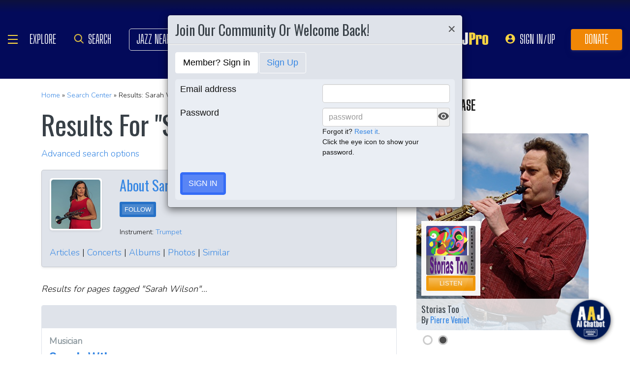

--- FILE ---
content_type: text/html; charset=UTF-8
request_url: https://www.allaboutjazz.com/tag-sarah-wilson
body_size: 28358
content:
<!doctype html>
<html lang="en" >

<head class="notie">

	<!-- Google Tag Manager -->
	<script>(function(w,d,s,l,i){w[l]=w[l]||[];w[l].push({'gtm.start':
				new Date().getTime(),event:'gtm.js'});var f=d.getElementsByTagName(s)[0],
			j=d.createElement(s),dl=l!='dataLayer'?'&l='+l:'';j.async=true;j.src=
			'https://www.googletagmanager.com/gtm.js?id='+i+dl;f.parentNode.insertBefore(j,f);
		})(window,document,'script','dataLayer','GTM-MDFTM8RC');</script>
	<!-- End Google Tag Manager -->

    			<script type="text/javascript" async="async" data-noptimize="1" data-cfasync="false" src="//scripts.pubnation.com/tags/30fd214c-8862-425e-8301-b3b8d7df54ba.js"></script>
    
    <meta charset="utf-8" />
    <title>Sarah Wilson at All About Jazz</title>
            <meta name="viewport" content="width=device-width, initial-scale=1" />
    <meta http-equiv="X-UA-Compatible" content="IE=edge" />
    
    <meta name="description" content="View Sarah Wilson related content at All About Jazz. Use tags to search jazz articles, news and press releases." />
        <meta name="author" content="All About Jazz" />
    <!-- <meta class="viewport" name="viewport" content="width=device-width, user-scalable=no, initial-scale=1.0, minimum-scale=1.0, maximum-scale=1.0" /> -->
    <!-- replaced above with Mozilla recommended viewport code -->
    <meta name='ir-site-verification-token' value='-327466457' /> <!-- for Impact Radius affiliation -->
    <meta name="robots" content="follow,noindex">    <!-- Canonical -->
    <link rel="canonical" href="https://www.allaboutjazz.com/tag-sarah-wilson">
        <link rel="next" href="https://www.allaboutjazz.com/tag-sarah-wilson?pg=2">
    
    <!-- FB tags -->
    <meta property="og:title" content="Sarah Wilson at All About Jazz" />
    <meta property="og:site_name" content="All About Jazz" />
    <meta property="og:description" content="View Sarah Wilson related content at All About Jazz. Use tags to search jazz articles, news and press releases." />
        <meta property="og:image" content="https://www.allaboutjazz.com/icon/all_about_jazz_logo-300x300.png" />

    <link rel="manifest" href="//www.allaboutjazz.com/manifest.json">

    
    <!-- Favicon -->
    <link rel="shortcut icon" href="https://www.allaboutjazz.com/icon/favicon.ico" />

    <!-- preconnect -->
    <link rel="preconnect" href="https://s3.amazonaws.com">
    <link rel="preconnect" href="https://www.gstatic.com">
    <link rel="preconnect" href="https://fonts.gstatic.com">

        <link rel="preconnect" href="https://ads.adthrive.com">
        <link rel="dns-prefetch" href="http://kit.fontawesome.com">
    <link rel="dns-prefetch" href="http://code.jquery.com">

    <!-- Styles -->
        <style>
	*{-webkit-box-sizing:border-box;-moz-box-sizing:border-box;box-sizing:border-box}:after,:before{-webkit-box-sizing:border-box;-moz-box-sizing:border-box;box-sizing:border-box}a,address,body,caption,code,dd,div,dl,dt,em,fieldset,form,h1,h2,h3,h4,h5,h6,html,ins,legend,li,object,ol,p,pre,small,span,strong,ul,var{margin:0;padding:0}body{font:100 1.1em/1.4 Nunito,Calibri,sans-serif;color:#111;background:#fff}body,html{height:100%}html{position:relative;min-height:100%}.container,section{position:relative}.container{width:72%;padding:20px;margin:0 auto;z-index:10;overflow:hidden}.navbar .container{padding:0;overflow:visible}#content .container{overflow:visible}.main-outer{width:100%;float:right}.main-inner{margin-right:390px}.sidebar{float:right;width:350px;margin-right:-100%}.sidebar .sbar-item{max-width:350px;height:auto!important}.section-color{background-attachment:fixed;background-size:cover;background-position:50% 0;background-color:#700}#top .container{padding:64px 20px 20px}#section-promo .container{padding:40px 20px;overflow:hidden}#section-subscribe .container{padding:60px 20px}.valign-content{position:absolute!important;top:50%;transform:translateY(-50%)}#section-subscribe .valign-content{right:0}.clearfix:after,.clearfix:before,.container:after,.container:before,.content-block:after,.content-block:before,.form-horizontal .form-group:after,.form-horizontal .form-group:before,.modal-footer:after,.modal-footer:before,.modal-header:after,.modal-header:before,.nav:after,.nav:before,.panel-body:after,.panel-body:before,.row:after,.row:before{display:table;content:" "}.clearfix:after,.container:after,.content-block:after,.form-horizontal .form-group:after,.modal-footer:after,.modal-header:after,.nav:after,.panel-body:after,.row:after{clear:both}.flex-wrap{display:-webkit-box;display:-ms-flexbox;display:flex;-ms-flex-wrap:wrap;flex-wrap:wrap}.row{margin-right:-15px;margin-left:-15px}.row-no-gutters{margin-right:0;margin-left:0}.row-sm-gutters{margin-right:-3px;margin-left:-3px}.row-no-gutters [class*=col-]{padding-right:0;padding-left:0}.row-sm-gutters [class*=col-]{padding-right:3px;padding-left:3px}.col-5-custom,.col-lg-12,.col-lg-2,.col-lg-3,.col-lg-4,.col-lg-5,.col-lg-6,.col-lg-7,.col-lg-8,.col-lg-9,.col-md-12,.col-md-2,.col-md-3,.col-md-4,.col-md-5,.col-md-6,.col-md-7,.col-md-8,.col-md-9,.col-sm-12,.col-sm-2,.col-sm-3,.col-sm-4,.col-sm-5,.col-sm-6,.col-sm-7,.col-sm-8,.col-sm-9,.col-xs-12,.col-xs-2,.col-xs-3,.col-xs-4,.col-xs-5,.col-xs-6,.col-xs-7,.col-xs-8,.col-xs-9{position:relative;min-height:1px;padding-right:15px;padding-left:15px}.col-xs-12,.col-xs-2,.col-xs-3,.col-xs-4,.col-xs-5,.col-xs-6,.col-xs-7,.col-xs-8,.col-xs-9{float:left}.col-xs-12{width:100%}.col-xs-9{width:75%}.col-xs-8{width:66.66666667%}.col-xs-7{width:58.33333333%}.col-xs-6{width:50%}.col-xs-5{width:41.66666667%}.col-xs-4{width:33.33333333%}.col-xs-3{width:25%}.col-xs-2{width:16.66666667%}@media (min-width:768px){.col-sm-12,.col-sm-2,.col-sm-3,.col-sm-4,.col-sm-5,.col-sm-6,.col-sm-7,.col-sm-8,.col-sm-9{float:left}.col-sm-12{width:100%}.col-sm-9{width:75%}.col-sm-8{width:66.66666667%}.col-sm-7{width:58.33333333%}.col-sm-6{width:50%}.col-sm-5{width:41.66666667%}.col-sm-4{width:33.33333333%}.col-sm-3{width:25%}.col-sm-2{width:16.66666667%}}@media (min-width:992px){.col-md-12,.col-md-2,.col-md-3,.col-md-4,.col-md-5,.col-md-6,.col-md-7,.col-md-8,.col-md-9{float:left}.col-md-12{width:100%}.col-md-9{width:75%}.col-md-8{width:66.66666667%}.col-md-7{width:58.33333333%}.col-md-6{width:50%}.col-md-5{width:41.66666667%}.col-md-4{width:33.33333333%}.col-md-3{width:25%}.col-md-2{width:16.66666667%}}@media (min-width:1200px){.col-lg-12,.col-lg-2,.col-lg-3,.col-lg-4,.col-lg-5,.col-lg-6,.col-lg-7,.col-lg-8,.col-lg-9{float:left}.col-lg-12{width:100%}.col-lg-9{width:75%}.col-lg-8{width:66.66666667%}.col-lg-7{width:58.33333333%}.col-lg-6{width:50%}.col-lg-5{width:41.66666667%}.col-lg-4{width:33.33333333%}.col-lg-3{width:25%}.col-lg-2{width:16.66666667%}}.col-5-custom{width:20%}@media screen and (max-width:1600px),(max-device-width:1460px){.container{width:90%}}@media screen and (max-width:1199px),(max-device-width:1199px){.col-5-custom{width:33.33333333%}}@media screen and (max-width:1060px),(max-device-width:1060px){.container{width:100%}}@media screen and (max-width:991px),(max-device-width:991px){.main-outer{float:none}.main-inner{margin-right:0}.sidebar{float:none;width:100%;margin:20px 0 0}}@media screen and (max-width:767px),(max-device-width:767px){#section-subscribe .valign-content{position:unset!important;transform:none;margin-top:20px}}

	.margin-0{margin:0!important}.mr-sm{margin-right:1em!important}.mr-md{margin-right:2em!important}.mr-lg{margin-right:4em!important}.mb-xs{margin-bottom:.4em!important}.mb-sm{margin-bottom:1em!important}.mb-md{margin-bottom:2em!important}.mb-lg{margin-bottom:4em!important}.ml-sm{margin-left:1em!important}.ml-md{margin-left:2em!important}.ml-lg{margin-left:4em!important}.pt-sm{padding-top:1em!important}.pt-md{padding-top:2em!important}.pt-lg{padding-top:4em!important}.pb-sm{padding-bottom:1em!important}.pb-md{padding-bottom:2em!important}.pb-lg{padding-bottom:4em!important}.p-sm{padding:1em!important}.p-md{padding:2em!important}.h-100{height:100%!important}.z-100{position:relative;z-index:100}a{text-decoration:none;color:#3787e3}a:active,a:focus,a:hover{text-decoration:none!important}#crumbs,.address,.b-text p,.cal-date-style span,.callout-link,.link-about,.paginator span a,.paginator span strong,.quote-text,.quote-xlg blockquote,.subheading,.table th,h1,h2,h3,h4,h5{font-family:Oswald,sans-serif}h1,h2,h3,h4,ol,p,pre,ul{margin-bottom:20px}.sidebar ol,.sidebar p,.sidebar ul{margin-bottom:0}h5,h6{margin-bottom:5px}h1,h2,h3,h4,h5,h6{text-transform:capitalize;font-weight:500;color:#384047}h1,h2,h3{line-height:1}h1{font-size:calc(28px + (54 - 28) * ((100vw - 320px)/ 920))}h2{font-size:calc(26px + (44 - 26) * ((100vw - 320px)/ 920))}h3{font-size:calc(24px + (34 - 24) * ((100vw - 320px)/ 920))}h4{font-size:calc(22px + (28 - 22) * ((100vw - 320px)/ 920));line-height:1}.panel-heading h1,.panel-heading h2,.panel-heading h3,.panel-heading h4{font-size:calc(22px + (28 - 22) * ((100vw - 320px)/ 920));margin:0}h5{font-size:calc(16px + (20 - 16) * ((100vw - 320px)/ 920))}.subheading{font-size:calc(22px + (26 - 22) * ((100vw - 320px)/ 920))}.panel-heading h3{margin:0}h2 a .fa{color:#fff}.lead{margin-bottom:25px;font-size:18px;font-weight:300;line-height:1.4}@media (min-width:768px){.lead{font-size:22px}}b,strong{font-weight:700}ol{list-style-position:inside}ol li,ul li{list-style:none}.ol-list li,.ul-list li{list-style:outside disc;margin:4px 0 4px 20px;padding:0 0 0 5px}.ol-list li{list-style:outside decimal}.ol-list li li{list-style:outside lower-latin}.ol-list li li li{list-style:outside lower-roman}.ul-list-arrow .fa{margin-right:10px;color:#999}.list-data li{padding:20px}.list-divided li{border-bottom:1px solid #ccc;padding:10px 0;font-size:18px;line-height:22px}.list-divided li:last-child{border-bottom:0}.odd-item{background:#f1f1f1}.panel-nav-list .panel-body{padding:0}.nav-list li a{display:block;padding:6px 20px;border-bottom:1px solid #dfe3ea}.nav-list li:last-child a{border-bottom:0}.nav-list li.active a{background:#f1f1f1;color:#777;cursor:default}.small,small{font-size:80%}.sub_title{line-height:1.4rem;color:#8c989e;font-weight:700;display:block;margin-bottom:.5rem}.text-muted{color:#8c989e}.text-left{text-align:left}.text-align-right{text-align:right}.text-align-left{text-align:left}.text-justify{text-align:justify}.nowrap{white-space:nowrap}.lowercase{text-transform:lowercase}.uppercase{text-transform:uppercase}.capitalize{text-transform:capitalize}address{font-style:normal}.f-none{float:none!important}.sr-only{position:absolute;width:1px;height:1px;padding:0;margin:-1px;overflow:hidden;clip:rect(0,0,0,0);border:0}hr{margin-top:25px;margin-bottom:25px;border:0;border-top:1px solid #eee;-webkit-box-sizing:content-box;-moz-box-sizing:content-box;box-sizing:content-box;height:0}hr.no-line{border:0 none;height:1px}pre{font:normal 1rem/1.2rem Menlo,Monaco,Consolas,"Courier New",monospace;padding:20px!important;text-align:left;color:#333;word-break:break-all;word-wrap:break-word;background-color:#f1f1f1;border:1px solid #ccc;border-radius:5px;overflow:auto}.fancy_hd{display:inline-block;color:#fff;background:#356cf6;text-transform:uppercase;position:relative;padding:6px 10px;border-radius:5px}.fancy_hd a{color:#fff;display:block;line-height:1}.fancy_hd:hover{opacity:.8}.fancy_hd a:hover{text-decoration:none}.fancy_hd .fa-caret-down{position:absolute;left:20px;bottom:-24px;color:#356cf6;font-size:40px}.section-dark .fancy_hd{background:#333}.section-dark .fancy_hd .fa-caret-down{color:#333}.section-dark .fancy_hd a:hover{color:#ccc}h1.fancy_hd,h2.fancy_hd,h3.fancy_hd,h4.fancy_hd{font-size:calc(22px + (28 - 22) * ((100vw - 320px)/ 920));line-height:1}.past_style{background:#c37e58!important}.past_style .fa-caret-down{color:#c37e58!important}.section_title h3{text-transform:uppercase;font-size:calc(22px + (28 - 22) * ((100vw - 320px)/ 920))}.callout-link{color:#384047;display:inline-block;font-style:normal}.b-text p{color:#8c989e;font-size:20px;line-height:26px;margin:0 0 17px}.callout-link:hover,.callout-link:hover .fa{text-decoration:none;color:#1fc198!important}.pattern{display:block;background:url(//www.allaboutjazz.com/icon/overlay-pattern.png) repeat}.card .pattern,.premiummusicianpage .pattern{height:100%}.fade{opacity:0;-webkit-transition:opacity .15s linear;-o-transition:opacity .15s linear;transition:opacity .15s linear}.fade.in{opacity:1}.collapse{display:none}.collapse.in{display:block}.collapsing{position:relative;height:0;overflow:hidden;-webkit-transition-property:height,visibility;-o-transition-property:height,visibility;transition-property:height,visibility;-webkit-transition-duration:.35s;-o-transition-duration:.35s;transition-duration:.35s;-webkit-transition-timing-function:ease;-o-transition-timing-function:ease;transition-timing-function:ease}.animation-opacity{animation:opacity 2s ease-out 0s 1}@keyframes opacity{0%{opacity:0}100%{opacity:1}}@keyframes card_shadow{0%{box-shadow:0 .125rem .25rem rgba(0,0,0,.075)}100%{box-shadow:0 .25rem .5rem rgba(0,0,0,.15)}}.embed-responsive{position:relative;display:block;height:0;padding:0;overflow:hidden}.embed-responsive .embed-responsive-item,.embed-responsive embed,.embed-responsive iframe,.embed-responsive object,.embed-responsive video{position:absolute;top:0;bottom:0;left:0;width:100%;height:100%;border:0}.embed-responsive-16by9{padding-bottom:56.25%}.embed-responsive-4by3{padding-bottom:75%}.embed-responsive-16by9{background:#ecf0f1 url(//www.allaboutjazz.com/images/preloader.jpg) center center no-repeat;background-size:cover}.text-center{text-align:center}.rad-5{border-radius:5px!important}img{height:auto;max-width:100%;vertical-align:middle}.f-right,.pull-right{float:right}img.f-right,img.pull-right{margin:0 0 0 20px}.f-left,.pull-left{float:left}img.f-left,img.pull-left{margin:0 20px 0 0}.hide-575{display:block}.show-575{display:none}@media only screen and (max-width :992px),(max-device-width :992px){.hide-992{display:none!important}}@media only screen and (max-width :767px),(max-device-width :767px){.hide-767{display:none!important}.strip-style-sm .shadow-sm{box-shadow:none}.strip-style-sm .card{border-radius:unset;border:0}}@media screen and (max-width:575px),(max-device-width:575px){.hide-575{display:none}.show-575{display:block}}@media only screen and (max-width :480px),(max-device-width :480px){.hide-480{display:none!important}}@media only screen and (max-width :360px),(max-device-width :360px){.hide-360{display:none!important}}

	#top{overflow:hidden;color:#fff}#top h1,#top h2{color:#fff;text-shadow:1px 1px 10px #000;font-size:calc(42px + (94 - 42) * ((100vw - 320px)/ 920));line-height:1;margin-top:30px}.body-m-premium #top h1,.body-m-premium #top h2{font-size:calc(42px + (80 - 42) * ((100vw - 320px)/ 920));line-height:1em;margin-top:60px}#crumbs{font-size:calc(16px + (20 - 16) * ((100vw - 320px)/ 920));color:#8c989e;text-shadow:1px 1px 3px #000;margin-top:0}#crumbs .events_count{border:2px solid #fff;border-radius:50%;display:inline-block;padding:4px 8px;font-size:14px;line-height:1}#top #crumbs a,#top h1 a,#top h2 a{color:#fff}#top #crumbs a:hover,#top h1 a:hover,#top h2 a:hover{color:#ddd;text-decoration:none}#top .link-about{position:absolute;bottom:0;right:0;font-size:20px;display:block;border-radius:10px 10px 0 0;padding:6px 16px;z-index:850}#top .link-about a{color:#fff!important;text-transform:uppercase}#footer h3,#section-promo h3,#section-subscribe h3{font-size:22px;text-transform:uppercase}#footer h3,#section-subscribe h3{color:#8c989e;margin-bottom:10px}#footer ul li{list-style:none;line-height:1.4}#footer p,#footer ul a{font-size:.9em}#footer a{color:#fff}#footer .social a,#nav_menu .social a{display:inline-block;margin:0 25px;-webkit-transition:all .2s linear;transition:all .2s linear}#footer .social a .fa,#nav_menu .social a .fa{font-size:34px;line-height:60px}#footer .social a:hover,#nav_menu .social a:hover{opacity:.75;-webkit-transition:all .2s linear;transition:all .2s linear}

	#footer,#top{background-repeat:no-repeat!important;background-position:left top!important;background-size:cover!important;}.body-italia #footer,.body-italia #top,.body-jny #footer,.body-www #footer,.body-www #top,.body-italia #nav_menu .modal-dialog,.body-www #nav_menu .modal-dialog{background:#000326;background-image:linear-gradient(45deg,#000326 0,#020f8b 73%,#00032c 100%)}.body-jny #top,.body-jny #nav_menu .modal-dialog{background:#230100;background-image:linear-gradient(45deg,#230100 0,#4f0005 73%,#240200 100%)}.body-musicians #footer,.body-musicians #top,.body-musicians #nav_menu .modal-dialog{background:#161a03;background-image:linear-gradient(45deg,#000326 0,#020f8b 73%,#00032c 100%)}.body-news #footer,.body-news #top,.body-news #nav_menu .modal-dialog{background:#06022b;background-image:linear-gradient(45deg,#000326 0,#020f8b 73%,#00032c 100%)}.body-media #footer,.body-media #top,.body-media #nav_menu .modal-dialog{background:#061510;background-image:linear-gradient(45deg,#000326 0,#020f8b 73%,#00032c 100%)}.body-photos #footer,.body-photos #top,.body-photos #nav_menu .modal-dialog{background:#1c0201;background-image:linear-gradient(45deg,#000326 0,#020f8b 73%,#00032c 100%)}

	.navbar{position:fixed;right:0;left:0;z-index:900;height:64px;border-bottom:1px solid #343a40;background:#000;font:700 16px Arial,sans-serif}.navbar .navbar-toggle{position:relative;margin:9px 10px 0 0;padding:9px 12px;background:#222;border:1px solid #343a40}.navbar-toggle .fa{position:absolute;left:12px;top:9px;color:#999;font-size:28px}.navbar-toggle span{padding-left:33px}.navbar .btn-life{margin:9px 0 0 2px;padding:13px 12px;line-height:1.1}.navbar .btn-life:focus,.navbar .btn-life:hover,.navbar-toggle:focus,.navbar-toggle:hover{background:#555;border-color:#222}.navbar a:hover{text-decoration:none}.nav-user{position:absolute;right:0;top:0;margin:0}.nav-user>li{position:relative;display:block;border-left:1px solid #333;float:left;list-style:none}.nav-user>li.li-first{border-left:1px solid #111}.nav-user>li.li-last{border-right:1px solid #333}.nav-user>li>a{display:block;border-right:1px solid #111;padding:23px 14px 0;-webkit-transition:all .2s linear;transition:all .2s linear;text-transform:uppercase;height:63px}.nav-user>li.li-first a{border-left:1px solid #333}.nav-user>li.li-last a{border-right:1px solid #111}.nav-user>li:hover>a{color:#8c989e;background:#222;-webkit-transition:all .2s linear;transition:all .2s linear}.user-cal .fa,.user-pm .fa{font-size:22px}.nav-search .fa{font-size:24px}.nav-globe .fa{font-size:26px}.user-cal a,.user-pm a{padding:20px 14px 0!important}.nav-globe a{padding:18px 14px 0!important;color:#ffad25}.nav-search a{padding:16px 14px 0!important;color:#ffad25}.pic-23{width:23px;height:23px;overflow:hidden;display:inline-block;background:#ccc;margin:-2px 10px 0 0;border:1px solid #dfe3ea;float:left!important}.pic-23 .fa{font-size:23px}.user-alert{position:absolute;right:5px;top:14px;color:#fff;font-size:11px;line-height:1.2;padding:1px 3px;text-indent:0;border-radius:3px;background:#900;opacity:1}.user-alert .fa{color:#fff;font-size:11px!important}.dropdown-menu{position:absolute;top:100%;left:0;z-index:1000;display:none;float:left;min-width:160px;margin:2px 0 0;font-size:14px;text-align:left;list-style:none;background-color:#fff;-webkit-background-clip:padding-box;background-clip:padding-box;border:1px solid #ccc;border:1px solid rgba(0,0,0,.15);border-radius:4px;-webkit-box-shadow:0 6px 12px rgb(0 0 0 / 18%);box-shadow:0 6px 12px rgb(0 0 0 / 18%)}.open>.dropdown-menu{display:block}.dropdown-menu>li{list-style:none}.dropdown-menu>li>a{display:block;padding:3px 20px;clear:both;font-weight:400;line-height:1.42857143;color:#333;white-space:nowrap}.dropdown:hover>.dropdown-menu{display:block;-webkit-animation:fadeIn .4s;animation:fadeIn .4s}.nav-user .dropdown-menu{background:#555;border-radius:0 0 5px 5px;margin:0}.nav-user .dropdown-menu>li>a{border-bottom:1px solid #777;border-left:0;padding:12px 20px;transition:all .2s linear 0s;color:#fff;text-shadow:0 1px 0 rgba(255,255,255,.25)}.nav-user .dropdown-menu>li.li-first>a,.nav-user .dropdown-menu>li.li-last>a{border:0}.nav-user .dropdown-menu>li>a:hover{background:#222;color:#8c989e}.nav-user .dropdown-menu>li.li-last>a:hover{border-radius:0 0 5px 5px}.nav-user .dropdown-menu>li.li-first>a:hover{background:0}.nav-user .dropdown-menu .fa{margin-right:5px}.nav-user .dropdown-menu img{border:2px solid #fff}@media screen and (max-width:1060px),(max-device-width:1060px){.navbar .navbar-toggle{margin-left:20px}}@media only screen and (max-width:480px),(max-device-width:480px){.nav-user .dropdown-menu{left:auto;right:0}.navbar-toggle .fa{position:unset;line-height:0;vertical-align:sub}}

	.btn{display:inline-block;margin-bottom:0;color:#fff;font-weight:900;text-transform:uppercase;text-align:center;white-space:nowrap;vertical-align:middle;-ms-touch-action:manipulation;touch-action:manipulation;cursor:pointer;border:1px solid transparent;padding:6px 12px;font:16px/1.5 'Arial Black',Arial,sans-serif;border-radius:5px;-webkit-user-select:none;-moz-user-select:none;-ms-user-select:none;user-select:none;-webkit-transition:all .2s linear;transition:all .2s linear;text-shadow:0 .1rem .2rem rgba(0,0,0,.3)!important;box-shadow:0 .1rem .2rem rgba(0,0,0,.2)!important}.btn-xs{padding:1px 5px;font-size:13px;line-height:1.5;border-radius:3px}.btn-sm{padding:5px 10px;font-size:13px;line-height:1.5;border-radius:3px}.btn-lg{padding:20px 35px;font-size:26px;line-height:1.3333333;border-radius:6px}.btn:active,.btn:hover{opacity:.75;-webkit-transition:opacity .2s linear;transition:opacity .2s linear;color:#fff}.btn-blood:active,.btn-blood:hover,.btn-gold:active,.btn-gold:hover,.btn-life:active,.btn-life:hover,.btn-skies:active,.btn-skies:hover{opacity:1}.btn-life{background:#1fc198;border-color:#008a65}.btn-gold{background:#ffc462;border-color:#f79d07}.btn-skies{background:#3787e3;border-color:#2671c7}.btn-blood{background:#900;border-color:maroon}.btn-info{background:#ff6c24;border-color:#ff5b0a}.btn-default{color:#333!important;background-color:#fff;border-color:#ccc}.btn-blood .fa,.btn-edit .fa,.btn-gold .fa,.btn-info .fa,.btn-life .fa,.btn-skies .fa{color:#fff!important}.btn-block{display:block;width:100%}.btn-block+.btn-block{margin-top:5px}input[type=button].btn-block,input[type=reset].btn-block,input[type=submit].btn-block{width:100%}.ico{display:inline-block;transition:all .2s linear;text-shadow:0 .1rem .2rem rgba(0,0,0,.3)!important;color:#fff;border:1px solid #fff;vertical-align:middle;text-align:center;box-shadow:0 .1rem .2rem rgba(0,0,0,.2)!important}.ico:hover{background:#8c989e}.ico-24{height:24px;width:24px;font-size:16px;line-height:1.5}.premium-card .ico-24,.premium-card .ico-24-wrap button,.spotlight-item .ico-24{border:1px solid rgba(0,0,0,.25);border-radius:50px}.btn.active.focus,.btn.active:focus,.btn.focus,.btn:active.focus,.btn:active:focus,.btn:focus{outline:5px auto -webkit-focus-ring-color;outline-offset:-2px}.btn.focus,.btn:focus,.btn:hover{text-decoration:none}.btn.active,.btn:active{background-image:none;outline:0;-webkit-box-shadow:inset 0 3px 5px rgba(0,0,0,.125);box-shadow:inset 0 3px 5px rgba(0,0,0,.125)}.btn.disabled,.btn[disabled],fieldset[disabled] .btn{cursor:not-allowed;opacity:.65;-webkit-box-shadow:none;box-shadow:none}a.btn.disabled,fieldset[disabled] a.btn{pointer-events:none}.btn-life .fa-chevron-left,.btn-life .fa-chevron-right{padding:0 1px}.follow-btn{background:#3787e3}.ico-24-wrap .follow-btn{height:24px;width:24px;font-size:15px;line-height:1.6;border:1px solid #ccc;border-radius:50px;padding:0}.ico-32-wrap .follow-btn{height:32px;width:32px;font-size:18px;line-height:1.8;border:1px solid #fff;border-radius:50px;padding:0}.follow-btn:disabled{background:#8bbcf5;cursor:not-allowed}.uploadCover{position:absolute;right:5px;bottom:-2px;display:block;background:#000;border:1px solid #ccc;opacity:0.25; padding:6px 16px;font:20px 'Oswald',sans-serif;border-radius:10px 10px 0 0;}.uploadCover:hover{opacity: 0.9;}
</style>
        <link rel="preload" href="//www.allaboutjazz.com/css/main_v.8.28.2021.css?ver=1737473556" as="style">
    <link rel="stylesheet"
        href="//www.allaboutjazz.com/css/main_v.8.28.2021.css?ver=1737473556" media="all" />
        <style>
	@media screen and (max-width:1760px),(max-device-width :1760px){#top h2{color:#fff}}@media screen and (max-width:1600px),(max-device-width :1460px){.container{width:90%}}@media only screen and (max-width:1400px),(max-device-width:1400px){.hide-1400{display:none!important}.ad-item img{max-height:600px}}@media only screen and (max-width:1365px),(max-device-width:1365px){.container-fluid>.navbar-collapse,.container-fluid>.navbar-header,.container>.navbar-collapse,.container>.navbar-header{margin-right:7px}.header .navbar-collapse{position:absolute;left:30px;padding:0;width:200px;z-index:919;border:0;top:64px;max-height:352px}.header .navbar-collapse .nav{background:#555;border-radius:0 0 5px 5px;float:none;margin:0}.header .navbar-collapse .nav>li{border:0 none;float:none}.header .navbar-collapse .nav>li>a{border-bottom:1px solid #777;border-right:0 none;padding:12px 20px}.header .navbar-collapse .nav .li-last>a{border-bottom:0}.header .navbar-collapse .nav .li-first>a{border-left:0}.header .navbar-collapse .nav .li-last a:hover{border-radius:0 0 5px 5px}.navbar-default .navbar-nav>.active>a,.navbar-default .navbar-nav>.open>a{background:#444}}@media only screen and (min-width:1240px){body{font-size:18px}.body-m-premium #top h2{font-size:90px}}@media only screen and (max-width:1140px),(max-device-width:1140px){.hide-1140{display:none!important}#featured-musician #discography_ul .col-xs-4,#featured-musician #discography_ul .col-xs-8{width:50%}}@media screen and (max-width:1060px),(max-device-width :1060px){.container{padding:40px 20px;width:100%}.body-m-premium #content .container{padding:20px}.body-m-premium nav .container,nav .container{padding:0 20px}#footer .content{padding:60px 20px}.meta-m-premium{bottom:20px}}@media only screen and (max-width:1024px),(max-device-width:1024px){.hide-1024{display:none!important}.show-1024{display:block}.col-phone{padding:0 5px}#nav_menu .modal-dialog{width:600px;margin:30px auto}.col_aaj,.col_jny{width:50%}}@media screen and (max-width:992px),(max-device-width :992px){.main-outer{float:none}.main-inner{margin-right:0}.sidebar{float:none;width:100%;margin-right:0}.b-number{margin:20px 0}.b-text{padding:0 0 40px!important;text-align:center}.hide-992{display:none!important}.sidebar{margin-top:20px}.col-foot{padding-left:40px}.cal-item-outer{height:auto}.wizard-container .nav-pills li{padding-right:32px}#toolkit .wizard-container .nav-pills li a span,.wizard-container .nav-pills li a{font-size:30px;padding:15px 28px}.wizard-container .nav-pills li i{top:22%;font-size:30px;left:75px}#trending-slider .carousel-inner{width:96%;height:160px;margin:0 auto}#trending-slider .left{left:-25px}#trending-slider .right{right:-25px}.jny-topics .col-md-4{margin:0 0 40px}.jny-topics .b-number{float:left;margin:0}.jny-topics .b-text{padding:0!important;text-align:left;margin:0 0 0 150px}.jny-topics .b-text h3,.jny-topics .b-text h3 a{text-align:left}}@media screen and (max-width:991px),(max-device-width :991px){.hide-991{display:none!important}#radio hr{display:block}}@media screen and (max-width:800px),(max-device-width :800px){.hide-768{display:none}#imgBlock,.body-m-premium #top img{display:none}html .body-m-premium #top{height:auto;background-attachment:unset}.body-m-premium #top .btn-group{position:relative;margin:20px 0 0 10px}.body-m-premium #top .btn-group button{width:46px;height:46px}.body-m-premium #top .btn-group .fa{font-size:20px;padding:12px}}@media only screen and (max-width :768px),(max-device-width:768px){.b-none,.hide-768{display:none!important}.control-label .caption-text{text-align:left}#featured-musician #discography_ul .col-xs-4,#featured-musician #discography_ul .col-xs-8{width:100%}#featured-musician .discography-item{margin:0 0 20px}.cal-item-inner{overflow:hidden}.cal-item-body h5{font-size:16px}.cal-item-body .caption-text{font-size:14px}.cal-item-blank,.entity-item-blank{display:none}.cinema-overlay a.carousel-control span{font-size:30px;width:60px;height:60px;padding-top:15px}.cinema-overlay .carousel-control .glyphicon-chevron-right{padding-left:22px}.cinema-overlay .carousel-control .glyphicon-chevron-left{padding-left:15px}}@media only screen and (max-width :767px),(max-device-width:767px){.hide-767{display:none!important}#nav_menu .modal-dialog{width:320px}.col_aaj,.col_jny{width:100%}#nav_menu .icon{height:30px;width:30px;margin:0 10px 0 0}#nav_menu .icon .fa{font-size:20px;line-height:30px}#section_polls .poll-item p{text-align:center}#section_polls .poll-logo{margin-bottom:20px}.body-m-premium #top{height:auto!important;background-image:none!important}.body-m-premium #top .container{height:auto}.body-m-premium #top h1,.body-m-premium #top h2{margin-top:30px}#newsletter .valign_inner{position:unset;transform:none;margin-top:10px}}@media only screen and (max-height :740px),(max-device-height:740px){#featured-musician #discography_ul .col-xs-12{width:50%}#featured-musician #discography_ul .col-xs-4{width:40%}#featured-musician #discography_ul .col-xs-8{width:60%}}@media only screen and (max-width :740px),(max-device-width:740px){.cloned,.f-link,.hide-740{display:none!important}.musician-item .caption-text{font-size:12px}.col-foot{padding-left:20px}.spotlight-mobi{display:block}#toolkit .wizard-container .nav-pills li,#toolkit .wizard-container .nav-pills li a{float:none}#toolkit .wizard-container .nav-pills li h5{clear:none;line-height:2em;padding-left:40px}#toolkit .wizard-container .nav-pills li a span{font-size:18px;padding:2px 10px}#toolkit .wizard-container .nav-pills li i{display:none}#livestream-promo img{float:none;margin:0 0 20px}}@media only screen and (max-width :640px),(max-device-width :640px){.hide-640,.more{display:none!important}.block-640,.nav .li-livestream{display:block}.form-group .custom-width{width:100%;display:block}.banner-640up{display:none}.banner-640down{display:block}}@media only screen and (max-width :639px),(max-device-width:639px){.hide-639{display:none!important}}@media screen and (max-width:590px),(max-device-width :590px){.container{padding:20px 10px}.meta-right{float:none;display:block}}@media only screen and (max-width :568px),(max-device-width:568px){.hide-568{display:none!important}#featured-musician #discography_ul .col-xs-12{width:100%}}@media only screen and (max-width :480px),(max-device-width :480px){.active-pointer,.hide-480{display:none!important}.block-480{display:block!important}.nav li.hamburger-link-donate{display:block}.entity-item-body .pic-100{display:none}.cal-item-head h4,.entity-item-head h4{font-size:18px}.cal-item-outer,.entity-item-outer{width:100%!important}.cal-item-head,.cal-item-inner,.entity-item-head,.entity-item-inner,.entity-item-outer{height:auto}.entity-item-outer .pic-100{display:none}.jny-topics .col-md-4{padding:0 15px;margin:0 0 20px}.jny-topics .b-number span{width:60px;height:60px}.jny-topics .b-number .fa{font-size:42px;padding:8px 0 0}.jny-topics .b-number .fa-download{font-size:42px;padding:12px 0 0}.jny-topics .b-text{margin:0 0 0 80px;padding:15px 0!important}.jny-topics .b-text p{display:none}.jny-topics .b-text h3{font-size:24px;margin:0}#article_page .img_wrap{float:none;margin:0 0 10px 0;width:200px}.btn-lg{font-size:18px;padding:12px 20px}.discog-item .cover-blank img{width:150px;height:150px}}@media only screen and (max-width :450px),(max-device-width :450px){.hide-450{display:none!important}span.pic-100{width:80px;height:80px}span.pic-100 .fa{font-size:80px}.user-link .dropdown-menu{left:auto;right:-50px}}@media screen and (max-width:420px),(max-device-width :420px){#top .link-about{display:none}#top .text-large{font:14px Nunito,sans-serif;margin:0;text-shadow:none}#featured-slider .col-img img{width:100%!important;}.b-number{margin:10px 0}.b-text{padding:0 0 20px!important}#toolkit .wizard-container .nav-pills li a span,.wizard-container .nav-pills li a{font-size:20px;padding:6px 16px}.wizard-container .nav-pills li i{top:16%;font-size:20px;left:46px}.col-phone{width:100%!important;max-width:100%!important}.col-phone .panel-heading{height:100px}.col-phone .panel-body{height:auto}.col-phone .img-responsive{width:100%}.fullwidth-ad{background:#fff;padding:20px 0}#premium h2{margin-left:0}.premium-block{width:90%;margin-left:auto;margin-right:auto;float:none}.caption-text{font-size:13px}}@media only screen and (max-width :360px),(max-device-width:360px){.hide-360{display:none!important}.show-360{display:block}.no-float-360{float:none!important}#featured-slider .col-img img{width:340px!important;}.body-m-premium #top .text-large{margin:0 0 10px}.body-m-premium #top .text-large a{color:#fff}.body-m-premium #similar .col{width:50%}.discog-item .cover-blank img{width:120px;height:120px}.event_container .panel{margin-bottom:10px}.thumb_placeholder{float:none;margin-left:0}}@media only screen and (max-width :319px),(max-device-width :319px){#user-links .user-mail,.hide-319,.manage-links{display:none!important}}
</style>
    
    <link href="https://fonts.googleapis.com/css?family=Oswald" rel="stylesheet">
    <link href="https://fonts.googleapis.com/css2?family=Nunito:wght@300&display=swap" rel="stylesheet">

	<!-- Font Awesome Icons -->
	<!-- <link rel="stylesheet" href="//www.allaboutjazz.com/css/2016/brands.min.css"> -->
	<!-- <script src="https://kit.fontawesome.com/f7b3e9e8f0.js" crossorigin="anonymous"></script> -->
	<script src="https://kit.fontawesome.com/f7b3e9e8f0.js" crossorigin="anonymous" async></script>

                <script type="text/javascript">
    var ur = '/tag-sarah-wilson';
    </script>
    <script src="https://code.jquery.com/jquery-3.2.1.min.js" integrity="sha256-hwg4gsxgFZhOsEEamdOYGBf13FyQuiTwlAQgxVSNgt4=" crossorigin="anonymous"></script>

<link rel="stylesheet" href="https://fonts.googleapis.com/icon?family=Material+Icons" />
 
<script src="//www.allaboutjazz.com/js2/jquery.autocomplete-min.js"></script>
<script src="//www.allaboutjazz.com/js2/paginator3000.min.js"></script>
<script src="//www.allaboutjazz.com/js2/aaj_login.js?ver=1762858042"></script>
<script src="//www.allaboutjazz.com/js2/newslettersubscribe.js"></script>
<script src="//www.allaboutjazz.com/js2/contrib_bootstrap.js"></script>
<script src="//www.allaboutjazz.com/js2/bootstrap-show-password.min.js"></script>
<script src="//www.allaboutjazz.com/js2/aaj_search.js?ver=1698135387"></script>

<!-- Chetty.ai / DIG 9000 -->
<script src="https://artificialsuperlatency.blob.core.windows.net/datastore/Chetty/chettyscript_AAJ_button.js"></script>
<button id="chetty-chatbot-button" style="display: none; background-position: center center; background-repeat: no-repeat; background-size: contain; background-color: transparent;" class="pulse"; alt="Hi, I'm the All About Jazz Assistant. Looking for something? Ask me question.	" title="Hi, I'm the All About Jazz Assistant. Looking for something? Ask me question."></button>
<div id="chetty-homepage" data-homepage-url=""></div>
<div id="chetty-buttonColour" chetty-data-colour="RGBA(-12,-5,75,1)"></div>
<iframe id="chetty-chatbot-iframe" allowfullscreen style="display:none;" data-iframe-src="https://chetty.ai/allaboutjazz?customer=allaboutjazz_prod&header=rgba(3%2C%2B10%2C%2B90%2C%2B1)&text=white&colorA=RGBA(3,10,90,0.10)&colorU=RGBA(-12,-5,75,1)&logo=%2F%2F8f59ae7d5afc526bd32fa24f88b4f646.cdn.bubble.io%2Ff1725380327631x349194130552516800%2FAAJyellow.png&aspect=5.82364341085271&texture=https://8f59ae7d5afc526bd32fa24f88b4f646.cdn.bubble.io/f1725380384572x889125713305272200/jazz.webp?_gl=1*1wqr4kh*_gcl_au*OTc2NjM0MTk5LjE3MTg2MDU5MzE.&colourt=RGBA(3,10,90,0.86)&lang=en_us&chetty-subs-id="></iframe>
<link id="chetty-stylesheet-link" rel="stylesheet" type="text/css" data-href="https://artificialsuperlatency.blob.core.windows.net/datastore/Chetty/chettystyles-aaj.css">


    <!-- PWA start -->
    <script>
    if ('serviceWorker' in navigator) {
        navigator.serviceWorker.register('https://www.allaboutjazz.com/service-worker.js', {
            scope: '/'
        }).then((registration) => {
            console.log('Service Worker registered with scope:', registration.scope);
        }).catch((error) => {
            console.error('Service Worker registration failed:', error);
        });
    }
    </script>
    <!-- PWA end -->
</head>
<body class="body-www index_new
 article_page">
	<!-- Google Tag Manager (noscript) -->
	<noscript><iframe src="https://www.googletagmanager.com/ns.html?id=GTM-MDFTM8RC"
					  height="0" width="0" style="display:none;visibility:hidden"></iframe></noscript>
	<!-- End Google Tag Manager (noscript) -->

<!-- New Header start -->

<script>
// JavaScript to handle dropdowns efficiently

// document.addEventListener('DOMContentLoaded', function() {
//     // Helper to handle dropdowns
//     function setupDropdown(dropdownSelector, contentSelector, options = {}) {
//         var dropdown = document.querySelector(dropdownSelector);
//         if (!dropdown) return;

//         var dropdownContent = contentSelector
//             ? dropdown.querySelector(contentSelector) || document.querySelector(contentSelector)
//             : dropdown.querySelector('.' + dropdownSelector.replace('.', '') + '_content') || document.querySelector('.' + dropdownSelector.replace('.', '') + '_content');
//         if (!dropdownContent) return;

//         var trigger = options.trigger || 'click';
//         var toggleClass = options.toggleClass || 'active';
//         var onOpen = options.onOpen || null;

//         if (trigger === 'mouseenter' || trigger === 'mouseleave') {
//             dropdown.addEventListener('mouseenter', function() {
//                 dropdownContent.classList.add(toggleClass);
//                 if (onOpen) onOpen();
//             });
//             dropdown.addEventListener('mouseleave', function() {
//                 dropdownContent.classList.remove(toggleClass);
//             });
//         } else {
//             dropdown.addEventListener(trigger, function(e) {
//                 e.stopPropagation();
//                 dropdownContent.classList.toggle(toggleClass);
//                 if (dropdownContent.classList.contains(toggleClass) && onOpen) onOpen();
//             });
//             // Close dropdown if user clicks outside
//             document.addEventListener('click', function(event) {
//                 if (!dropdown.contains(event.target)) {
//                     dropdownContent.classList.remove(toggleClass);
//                 }
//             });
//         }
//     }
//     // Hamburger menu
//     setupDropdown('.hamburger_menu', '.hamburger_menu_content');
//     // Camera menu
//     setupDropdown('.camera_menu', '.camera_menu_content');
//     // Search menu, with focus on input
//     setupDropdown('.search_menu', '.search_menu_content', {
//         onOpen: function() {
//             var tagSearch = document.getElementById('tag_search_header');
//             if (tagSearch) tagSearch.focus();
//         }
//     });
//     // User menu (mouseenter/mouseleave)
//     setupDropdown('.user_menu', '.user_menu_content', { trigger: 'mouseenter' });
//     setupDropdown('.user_menu', '.user_menu_content', { trigger: 'mouseleave' });
// });

    // JavaScript to handle dropdown toggle
    document.addEventListener('DOMContentLoaded', function() {
        var dropdown = document.querySelector('.hamburger_menu');
        var dropdownContent = document.querySelector('.hamburger_menu_content');

        dropdown.addEventListener('click', function() {
            dropdownContent.classList.toggle('active');
        });

        // Close dropdown if user clicks outside the dropdown
        document.addEventListener('click', function(event) {
            if (!dropdown.contains(event.target)) {
                dropdownContent.classList.remove('active');
            }
        });
    });

    // Camera Menu to handle dropdown toggle
    document.addEventListener('DOMContentLoaded', function() {
        var dropdown = document.querySelector('.camera_menu');
        var dropdownContent = document.querySelector('.camera_menu_content');
        dropdown.addEventListener('click', function() {
            dropdownContent.classList.toggle('active');
        });
    });

    // Search Menu to handle dropdown toggle
    document.addEventListener('DOMContentLoaded', function() {
        var dropdown = document.querySelector('.search_menu');
        var dropdownContent = document.querySelector('.search_menu_content');

        dropdown.addEventListener('click', function() {
            dropdownContent.classList.toggle('active');
            $('#tag_search_header').focus();
        });

    });

    // User Menu to handle dropdown toggle
    document.addEventListener('DOMContentLoaded', function() {
        var dropdown = document.querySelector('.user_menu');
        var dropdownContent = document.querySelector('.user_menu_content');

        dropdown.addEventListener('mouseenter', function() {
            dropdownContent.classList.toggle('active');
        });

        dropdown.addEventListener('mouseleave', function() {
            dropdownContent.classList.toggle('active');
        });

        // Close dropdown if user clicks outside the dropdown
        document.addEventListener('click', function(event) {
            if (!dropdown.contains(event.target)) {
                dropdownContent.classList.remove('active');
            }
        });
    });

    // Added navbar fixed
    window.addEventListener('scroll', function() {
        var navbar = document.getElementById('nav_top');
        if (window.scrollY > 180) {
            navbar.classList.add('fixed_navbar');
        } else {
                        navbar.classList.remove('fixed_navbar');
                    }
    });
</script>

<link rel="preconnect" href="https://fonts.googleapis.com">
<link rel="preconnect" href="https://fonts.gstatic.com" crossorigin>
<link href="https://fonts.googleapis.com/css2?family=Big+Shoulders+Display&family=Barlow&display=swap" rel="stylesheet" media="all">
<link rel="preload" href="//www.allaboutjazz.com/css/2023-navbar.css?1768987831" as="style">
<link rel="stylesheet" href="//www.allaboutjazz.com/css/2023-navbar.css?1768987831" media="all">
<link rel="preload" href="//www.allaboutjazz.com/css/2023-footer.css?1768987831" as="style">
<link rel="stylesheet" href="//www.allaboutjazz.com/css/2023-footer.css?1768987831" media="all">

    <nav class="navbar__top" id="nav_top" >
                <div class="navbar__container">
            <div class="d_flex_container">
                <div class="left__navigation"
                    >
                    <div class="nav__dropdown nav_item hamburger_menu d_flex_container">
                        <a href="#" class="nav_item">
                            <img src="//www.allaboutjazz.com/images/navbar/hamburger.svg" title="AAJ Essentials"
                                alt="AAJ Essentials">
                        </a>
                        <div class="hamburger_menu_content dropdown-content">
                            <div class="dropdown-content-inner">
                                <div class="dropdown-heading">Essential Links</div>
								<a href="//www.allaboutjazz.com/welcome-to-all-about-jazz">About</a>
								<a href="//www.allaboutjazz.com/installing-the-all-about-jazz-app-ios-and-android">Get App</a>
                                <a href="//www.allaboutjazz.com/advertise">Advertise</a>
                                <a href="//www.allaboutjazz.com/reviews/">Album Reviews</a>
                                <a href="//www.allaboutjazz.com/articles/">Articles</a>
                                <a href="//www.allaboutjazz.com/birthdays/">Born Today</a>
                               <!--  <a href="<php echo $G->WEBSITE_URL;?>/giveaways/">Contest Giveaways</a> -->
                                <a href="//www.allaboutjazz.com/musicians/">Musicians</a>
                                <a href="//www.allaboutjazz.com/news/">News</a>
								<a href="//www.allaboutjazz.com/photos/">Photos</a>
                                <a href="//www.allaboutjazz.com/radio/">Radio & Podcasts</a>
                                <a href="//www.allaboutjazz.com/musicians/similar.php">Similar Artists</a>
                                <a href="//www.allaboutjazz.com/media/">Song of the Day</a>
                                <a href="//www.allaboutjazz.com/video-of-the-day/">Videos</a>
                                <a href="//www.allaboutjazz.com/explore" class="more-link">+ More...</a>
                            </div>
                        </div>
                    </div>
                    <a title="Explore the vast grandeur of All About Jazz" href="//www.allaboutjazz.com/explore"
                        class="nav_item cts-ml-4">
                        <span>EXPLORE</span>
                    </a>

                    <div class="nav__dropdown nav_item d_flex_container">
                        <a href="javascript:void(0);" class="nav_item search_menu">
                            <img src="//www.allaboutjazz.com/images/navbar/search.png" alt="search">
                            <span>SEARCH</span>
                        </a>
                        <div class="search_menu_content dropdown-content" style="width:341px; padding: 1.5rem;">
                            <div class="dropdown-content-inner">
                                <div class="input-group mb-3">
	<input id="tag_search_header" type="text" name="tag_new" class="form-control" value="" placeholder="Enter word, select, click GO">
	<input id="tag_searchid_header" type="hidden" name="tag_id" class="form-control" value="">
	<div class="input-group-btn input-group-append">
        <button class="btn btn-life" type="button" id="searchtag_header" style="margin-left: 7px;border-bottom-left-radius:5px;border-top-left-radius:5px;"> GO</button>
    </div>
</div>
<script>
	$("#searchtag_header").click(function(){
		if ($('#tag_searchid_header').val()!=''){
			window.location = "//www.allaboutjazz.com/php/tag.php?id="+$('#tag_searchid_header').val();
		}
		else {
			window.location = "//www.allaboutjazz.com/php/tag.php?name="+$('#tag_search_header').val();
		}
	});

	$('.dropdown-content-inner, #tag_search_header').on('click', function(event) {
    	event.stopPropagation();
	});
	$('#tag_search_header').autocomplete({
		serviceUrl: '//www.allaboutjazz.com/includes/ajax_functions/ac_tag.php?link_count=1',
		minChars: 2,
		delimiter: /(,|;)\s*/,
		maxHeight: 400,
		width: 290,
		zIndex: 9999,
		deferRequestBy: 300,
		onSelect: function(data, value){			
			$('#tag_searchid_header').val(value);
			$('.search_menu_content').addClass('active');
			$('#tag_search_header').focus();
		},
	});
</script>
                                <a href="//www.allaboutjazz.com/search" class="more-link">Advanced Search</a>
                            </div>
                        </div>
                    </div>
					                    <a title="View jazz concerts near you" href="https://www.jazznearyou.com" class="nav_item search-icon d_flex_container border-1 padding-10 rad-5 gray">
						<span>Jazz Near You</span>
                    </a>
                                    </div>
            </div>

            <a href="//www.allaboutjazz.com" title="Welcome to All About Jazz!" class="nav__logo__container">
                <img src="https://www.allaboutjazz.com/images/navbar/AAJyellow.webp" class="nav__logo"
                    alt="Welcome to All About Jazz!">
            </a>

            <div class="right__navigation">
				                <a href="//www.allaboutjazz.com/all-about-jazz-for-professionals" title="All About Jazz Pro"
                    alt="All About Jazz Pro" class="nav_item aaj-pro">
                    <img src="//www.allaboutjazz.com/images/navbar/aajpro.png" title="All About Jazz For Professionals"
                        alt="aaj pro">
                </a>
                                <a onclick="signin(0); return false;" href="javascript:void(0);" data-toggle="modal"
                    data-target="#login-box" class="nav_item">
                    <img src="//www.allaboutjazz.com/images/navbar/profile.svg" alt="profile">
                    <span>
                        Sign In<svg xmlns="http://www.w3.org/2000/svg" class="forward_slash" width="9" height="31"
                            viewBox="0 0 9 31" fill="none">
                            <path d="M0 31L6.49819 0L9 0L2.50181 31L0 31Z" fill="white" />
                        </svg>Up
                    </span>
                </a>
                
                <a href="//www.allaboutjazz.com/donate" title="Support All About Jazz and go ad-free!"
                    alt="Support All About Jazz and go ad-free!" class="nav_item donate__btn">
                    <img src="//www.allaboutjazz.com/images/navbar/heart-icon.svg" alt="heart">
                    <span>Donate</span>
                </a>
            </div>
        </div>
    </nav>
    <div id="aaj_tm_logo" style="display: none; margin-left: auto; margin-right: auto"><img
            src="https://www.allaboutjazz.com/images/nXy69d2A.png"></div>
    <style>
    @media print {

        #footer,
        #nav_top,
        .print-btn {
            display: none;
        }

        #aaj_tm_logo {
            display: block !important;
        }
    }
    </style>
        <!-- New Header end -->
<!--  ((isset($section_stream)) && ($section_stream == 1))  -->

<section id="content">
	<div class="container" >
			<div class="main-outer">
			<div class="main-inner">
	<p>
	<span class="small"	><a title="Click Here to Return to the All About Jazz Home Page" href="//www.allaboutjazz.com">Home</a> &#187;
		<a href="/php/tag_center.php">Search Center</a> &#187; Results: Sarah Wilson	</span>
</p>

<div itemscope itemtype="http://schema.org/ItemList" class="overflow">
	<h1 itemprop="name">
					Results for "Sarah Wilson"
			</h1>
	<p><a href="//www.allaboutjazz.com/search/">Advanced search options</a></p>
			<meta itemprop="itemListOrder" content="Descending" />
								<div class="content-block bg-snow">
	<div class="thumb thumb-md f-left mr-md">
		<a id="musician_bar_thumb-27711" href="//www.allaboutjazz.com/musicians/sarah-wilson" title="View Sarah Wilson Page at All About Jazz">
					<img src="https://s3.amazonaws.com/allaboutjazz/photos/profile/musician/e27416946664909c70a352cb6f66125c.jpg" class="pull-left rad-5 pic-100 bottom-20" alt="Sarah Wilson" loading="lazy" />
				</a>
	</div>
	<h4><a href="//www.allaboutjazz.com/musicians/sarah-wilson" title="View Sarah Wilson Page at All About Jazz">About Sarah Wilson</a>	</h4>

			<button type="button" mid="27711" class="follow-btn btn btn-skies btn-xs btn-27711" onclick="signin(0); return false;" data-target="#login-box" data-toggle="modal" title="Follow">Follow</button>


	<p class="small" id="musician_bar_instrument-27711" ><br />Instrument: <span id="musician_bar_instrumentname-27711"><a href="//www.allaboutjazz.com/musicians/?in_instr=86" title="Search jazz musicians playing Trumpet">Trumpet</a></span></p>
	<a href="//www.allaboutjazz.com/articles/sarah-wilson" title="Sarah Wilson - articles and reviews">Articles</a> |
	<a href="//www.jazznearyou.com/world/calendar/sarah-wilson" title="Sarah Wilson - calendar of events">Concerts</a> |
	<a href="//www.allaboutjazz.com/musicians/discography/sarah-wilson" title="View Sarah Wilson discography">Albums</a> |
	<a href="//www.allaboutjazz.com/photos/index.php?tag=Sarah Wilson" title="Sarah Wilson photo gallery">Photos</a> |
	<a href="//www.allaboutjazz.com/musicians/artists-similar-to-sarah-wilson" title="Artists similar to Sarah Wilson">Similar</a>
</div>
							<script>
								const canonical = document.querySelector('link[rel="canonical"]');
								if (canonical !== null) {
									canonical.href = 'https://www.allaboutjazz.com/musicians/sarah-wilson';
								}
							</script>
												<p><em>Results for pages tagged "Sarah Wilson"...</em></p>
						<div class="panel panel-default" itemprop="itemListElement" itemscope itemtype="http://schema.org/Article">
							<div class="panel-heading clearfix">
																<div class="addthis_toolbox addthis_default_style" addthis:url="//www.allaboutjazz.com/musicians/sarah-wilson" addthis:title="Sarah Wilson">
	<p style="white-space: nowrap">
		<span class="hide-640">	
			<a rel="nofollow" class="addthis_button_facebook" title="Share on Facebook"></a>
			<a rel="nofollow" class="addthis_button_twitter"  title="Share on Twitter"></a>
			<a rel="nofollow" class="addthis_button_linkedin" title="Share on LinkedIn"></a>
			<a rel="nofollow" class="addthis_button_google_plusone_share" title="Share on Google"></a>
			<a rel="nofollow" class="addthis_button_email" title="Email to a friend"></a>
		</span>	
		<a class="addthis_button_compact"></a>
	</p>
</div>
<script type="text/javascript" src="//s7.addthis.com/js/300/addthis_widget.js#pubid=ra-4f95330f62b4f870"></script>							</div>
							<div class="panel-body">
								<span class="sub_title">Musician</span>
								<h3 itemprop="headline">
									<a href="//www.allaboutjazz.com/musicians/sarah-wilson" title="Sarah Wilson at All About Jazz">Sarah Wilson</a>
								</h3>
								<a href="//www.allaboutjazz.com/musicians/sarah-wilson" class="thumb thumb-md f-left mr-sm">
																			<img src="https://s3.amazonaws.com/allaboutjazz/photos/profile/musician/e27416946664909c70a352cb6f66125c.jpg" itemprop="thumbnailUrl" />
																	</a>
								<p>
																	</p>
								<p itemprop="text">While deeply shaped by jazz, Wilson’s music stylistically owes as much to avant pop, Afro-Latin grooves and indie rock as the post-bop continuum. Wilson’s artistic work reflects a dynamic interplay of theater, jazz, dance, and film, which frame her unique, fresh compositional style. Sarah Wilson’s 2021 third album Kaleidoscope (Brass Tonic Records) reflects that unique chemistry inspired by some of the key musicians in her creative life. She’s joined by a nonpareil cast of improvisers, including pianist Myra Melford, drummer Matt Wilson, violinist Charles Burnham, bassist Jerome Harris, and guitarist John Schott</p>
							</div>
						</div>
														<div class="panel panel-default" itemprop="itemListElement" itemscope itemtype="http://schema.org/Article">
							<div class="panel-heading clearfix">
								<span itemprop="UserInteraction">
									<button atype="article" aid="587001" class="rec-but btn btn-gold btn-xs" >
										<i class="fa fa-thumbs-up"></i> <span class="rec_container_587001 hide-640">like</span>
									</button>
																			<span class="cur-num small reccount_container_587001">7</span>
																	</span>
								<div class="addthis_toolbox addthis_default_style" addthis:url="//www.allaboutjazz.com/my-iconoclastic-list-of-the-top-9-jazz-recordings-for-2025" addthis:title="Ken Hohman's Iconoclastic List of the Top 9 Jazz Recordings for 2025">
	<p style="white-space: nowrap">
		<span class="hide-640">	
			<a rel="nofollow" class="addthis_button_facebook" title="Share on Facebook"></a>
			<a rel="nofollow" class="addthis_button_twitter"  title="Share on Twitter"></a>
			<a rel="nofollow" class="addthis_button_linkedin" title="Share on LinkedIn"></a>
			<a rel="nofollow" class="addthis_button_google_plusone_share" title="Share on Google"></a>
			<a rel="nofollow" class="addthis_button_email" title="Email to a friend"></a>
		</span>	
		<a class="addthis_button_compact"></a>
	</p>
</div>
<script type="text/javascript" src="//s7.addthis.com/js/300/addthis_widget.js#pubid=ra-4f95330f62b4f870"></script>							</div>
							<div class="panel-body">
								<span class="sub_title">Article: Year in Review</span>
								<h3 itemprop="headline">
																												<a href="/my-iconoclastic-list-of-the-top-9-jazz-recordings-for-2025" title="Read &quot;Ken Hohman's Iconoclastic List of the Top 9 Jazz Recordings for 2025&quot;">Ken Hohman's Iconoclastic List of the Top 9 Jazz Recordings for 2025</a>
																	</h3>
								<a href="/my-iconoclastic-list-of-the-top-9-jazz-recordings-for-2025" title="Read &quot;Ken Hohman's Iconoclastic List of the Top 9 Jazz Recordings for 2025&quot;" class="thumb thumb-md f-left mr-sm">
									<img src="https://s3.amazonaws.com/allaboutjazz/coverart/large/218cf8d683fdabb6f9f27a07924ec38f.jpg" alt="Read &quot;Ken Hohman's Iconoclastic List of the Top 9 Jazz Recordings for 2025&quot; reviewed by Ken Hohman" itemprop="thumbnailUrl" /></a>
								<p>
									<span itemprop="author">by Ken Hohman</span><br />
									<span class="small">
										<time datetime="2026-01-09 06:51:42" itemprop="datePublished">January 9, 2026</time>
																			</span>
								</p>
								<p itemprop="text">I feel like a few of my favorite jazz records over the past year were overlooked or didn't fare well with many jazz critics. But I filter through a heck of a lot of jazz each year in advance of my radio shows, so I feel justified in being quixotic or even setting the record straight ...</p>
							</div>
						</div>
														<div class="panel panel-default" itemprop="itemListElement" itemscope itemtype="http://schema.org/Article">
							<div class="panel-heading clearfix"></div>
							<div class="panel-body">
								<span class="sub_title">Album</span>
								<h3 itemprop="headline">
									<a href="//www.allaboutjazz.com/album/incandescence-sarah-wilson" title="Incandescence at All About Jazz">Incandescence</a>
								</h3>
								<a href="//www.allaboutjazz.com/album/incandescence-sarah-wilson" class="thumb thumb-md f-left mr-sm">
																			<img src="https://s3.amazonaws.com/allaboutjazz/coverart/large/cfb92ba62370b9e11cec9238e1b37861.jpg" itemprop="thumbnailUrl" />
																	</a>
								<p>
									<span itemprop="author">
																					By <a href="//www.allaboutjazz.com/musicians/sarah-wilson" title="Sarah Wilson" itemprop="url"><strong>Sarah Wilson</strong></a>
																			</span>
								</p>
								<p itemprop="text">
									Label: <a href="https://usa.jazznearyou.com/recordlabel/brass-tonic">Brass Tonic</a><br />
									Released: 2025									<br/>Track listing: Architecture in Space; Incandescence; Hopeful Sorrow; Music Appears to Stand Still; Epilogue; Jubilant; Dancing with Cierra; Fully Unfolding; Lullaby; Trifecta; Echoes Refrain								</p>

							</div>
						</div>
															<div class="panel panel-default" itemprop="itemListElement" itemscope itemtype="http://schema.org/Article">
							<div class="panel-heading clearfix">
								<span itemprop="UserInteraction">
									<button atype="article" aid="586471" class="rec-but btn btn-gold btn-xs" >
										<i class="fa fa-thumbs-up"></i> <span class="rec_container_586471 hide-640">like</span>
									</button>
																			<span class="cur-num small reccount_container_586471">2</span>
																	</span>
								<div class="addthis_toolbox addthis_default_style" addthis:url="//www.allaboutjazz.com/kenny-barron-songbook-project-lori-williams-whitney-ross-barris-angela-verbrugge-and-more" addthis:title="Kenny Barron Songbook Project, Lori Williams, Whitney Ross-Barris, Angela Verbrugge & More">
	<p style="white-space: nowrap">
		<span class="hide-640">	
			<a rel="nofollow" class="addthis_button_facebook" title="Share on Facebook"></a>
			<a rel="nofollow" class="addthis_button_twitter"  title="Share on Twitter"></a>
			<a rel="nofollow" class="addthis_button_linkedin" title="Share on LinkedIn"></a>
			<a rel="nofollow" class="addthis_button_google_plusone_share" title="Share on Google"></a>
			<a rel="nofollow" class="addthis_button_email" title="Email to a friend"></a>
		</span>	
		<a class="addthis_button_compact"></a>
	</p>
</div>
<script type="text/javascript" src="//s7.addthis.com/js/300/addthis_widget.js#pubid=ra-4f95330f62b4f870"></script>							</div>
							<div class="panel-body">
								<span class="sub_title">Article: Radio & Podcasts</span>
								<h3 itemprop="headline">
																												<a href="/kenny-barron-songbook-project-lori-williams-whitney-ross-barris-angela-verbrugge-and-more" title="Read &quot;Kenny Barron Songbook Project, Lori Williams, Whitney Ross-Barris, Angela Verbrugge & More&quot;">Kenny Barron Songbook Project, Lori Williams, Whitney Ross-Barris, Angela Verbrugge & More</a>
																	</h3>
								<a href="/kenny-barron-songbook-project-lori-williams-whitney-ross-barris-angela-verbrugge-and-more" title="Read &quot;Kenny Barron Songbook Project, Lori Williams, Whitney Ross-Barris, Angela Verbrugge & More&quot;" class="thumb thumb-md f-left mr-sm">
									<img src="https://s3.amazonaws.com/allaboutjazz/photos/profile/musician/ea25b4e3b636c506065f563ea5fc693d.jpg" alt="Read &quot;Kenny Barron Songbook Project, Lori Williams, Whitney Ross-Barris, Angela Verbrugge & More&quot; reviewed by Mary Foster Conklin" itemprop="thumbnailUrl" /></a>
								<p>
									<span itemprop="author">by Mary Foster Conklin</span><br />
									<span class="small">
										<time datetime="2025-11-17 06:54:39" itemprop="datePublished">November 17, 2025</time>
																			</span>
								</p>
								<p itemprop="text">This broadcast includes new releases from Lori Williams, Kenny Barron, Whitney Ross-Barris, Angela Verbrugge and Phillip Officer, with birthday shoutouts to Lorde, Joni Mitchell, Chris Connor, Anne Sajdera, Russell Malone, Lauren Henderson, Jane Monheit, Lani Hall, Nikara Warren, Bertha Hope, Dara Starr Tucker and Betty Bryant, among others. Happy listening and please support the artists you ...</p>
							</div>
						</div>
														<div class="panel panel-default" itemprop="itemListElement" itemscope itemtype="http://schema.org/Article">
							<div class="panel-heading clearfix">
								<span itemprop="UserInteraction">
									<button atype="article" aid="586410" class="rec-but btn btn-gold btn-xs" >
										<i class="fa fa-thumbs-up"></i> <span class="rec_container_586410 hide-640">like</span>
									</button>
																			<span class="cur-num small reccount_container_586410">1</span>
																	</span>
								<div class="addthis_toolbox addthis_default_style" addthis:url="//www.allaboutjazz.com/sarah-wilson-lights-up-incandescence-sarah-wilson" addthis:title="Sarah Wilson Lights Up Incandescence">
	<p style="white-space: nowrap">
		<span class="hide-640">	
			<a rel="nofollow" class="addthis_button_facebook" title="Share on Facebook"></a>
			<a rel="nofollow" class="addthis_button_twitter"  title="Share on Twitter"></a>
			<a rel="nofollow" class="addthis_button_linkedin" title="Share on LinkedIn"></a>
			<a rel="nofollow" class="addthis_button_google_plusone_share" title="Share on Google"></a>
			<a rel="nofollow" class="addthis_button_email" title="Email to a friend"></a>
		</span>	
		<a class="addthis_button_compact"></a>
	</p>
</div>
<script type="text/javascript" src="//s7.addthis.com/js/300/addthis_widget.js#pubid=ra-4f95330f62b4f870"></script>							</div>
							<div class="panel-body">
								<span class="sub_title">Article: Radio & Podcasts</span>
								<h3 itemprop="headline">
																												<a href="/sarah-wilson-lights-up-incandescence-sarah-wilson" title="Read &quot;Sarah Wilson Lights Up Incandescence&quot;">Sarah Wilson Lights Up Incandescence</a>
																	</h3>
								<a href="/sarah-wilson-lights-up-incandescence-sarah-wilson" title="Read &quot;Sarah Wilson Lights Up Incandescence&quot;" class="thumb thumb-md f-left mr-sm">
									<img src="https://s3.amazonaws.com/allaboutjazz/photos/profile/musician/e27416946664909c70a352cb6f66125c.jpg" alt="Read &quot;Sarah Wilson Lights Up Incandescence&quot; reviewed by Steven Roby" itemprop="thumbnailUrl" /></a>
								<p>
									<span itemprop="author">by Steven Roby</span><br />
									<span class="small">
										<time datetime="2025-11-11 06:54:56" itemprop="datePublished">November 11, 2025</time>
																			</span>
								</p>
								<p itemprop="text">Episode Description In this episode, host Steven Roby talks with Bay Area trumpeter and composer Sarah Wilson about her luminous new album Incandescence (Brass Tonic Records, 2025) and the creative path that led her from political puppet theater to leading an all-woman horn line in a brass-forward Bay Area ensemble. Wilson explains how visual ...</p>
							</div>
						</div>
														<div class="panel panel-default" itemprop="itemListElement" itemscope itemtype="http://schema.org/Article">
							<div class="panel-heading clearfix">
								<span itemprop="UserInteraction">
									<button atype="article" aid="586122" class="rec-but btn btn-gold btn-xs" >
										<i class="fa fa-thumbs-up"></i> <span class="rec_container_586122 hide-640">like</span>
									</button>
																	</span>
								<div class="addthis_toolbox addthis_default_style" addthis:url="//www.allaboutjazz.com/incandescence-sarah-wilson-brass-tonic" addthis:title="Incandescence">
	<p style="white-space: nowrap">
		<span class="hide-640">	
			<a rel="nofollow" class="addthis_button_facebook" title="Share on Facebook"></a>
			<a rel="nofollow" class="addthis_button_twitter"  title="Share on Twitter"></a>
			<a rel="nofollow" class="addthis_button_linkedin" title="Share on LinkedIn"></a>
			<a rel="nofollow" class="addthis_button_google_plusone_share" title="Share on Google"></a>
			<a rel="nofollow" class="addthis_button_email" title="Email to a friend"></a>
		</span>	
		<a class="addthis_button_compact"></a>
	</p>
</div>
<script type="text/javascript" src="//s7.addthis.com/js/300/addthis_widget.js#pubid=ra-4f95330f62b4f870"></script>							</div>
							<div class="panel-body">
								<span class="sub_title">Article: Album Review</span>
								<h3 itemprop="headline">
																												<a href="/incandescence-sarah-wilson-brass-tonic" title="Read &quot;Incandescence&quot;">Sarah Wilson: Incandescence</a>
																	</h3>
								<a href="/incandescence-sarah-wilson-brass-tonic" title="Read &quot;Incandescence&quot;" class="thumb thumb-md f-left mr-sm">
									<img src="https://s3.amazonaws.com/allaboutjazz/coverart/large/cfb92ba62370b9e11cec9238e1b37861.jpg" alt="Read &quot;Incandescence&quot; reviewed by Angelo Leonardi" itemprop="thumbnailUrl" /></a>
								<p>
									<span itemprop="author">by Angelo Leonardi</span><br />
									<span class="small">
										<time datetime="2025-10-14 06:56:26" itemprop="datePublished">October 14, 2025</time>
																			</span>
								</p>
								<p itemprop="text">Dopo l'eclettico e multiforme Kaleidoscope, la trombettista e compositrice californiana presenta un nuovo progetto privilegiando alcuni elementi di quel lavoro, in particolare la dimensione della brass band. Il nuovo organico--Brass Tonic--vede una front line tutta femminile con l'aggiunta di Kasey Knudsen al sax contralto e Mara Fox al trombone, mentre la sezione ritmica comprende il chitarrista ...</p>
							</div>
						</div>
														<div class="panel panel-default" itemprop="itemListElement" itemscope itemtype="http://schema.org/Article">
							<div class="panel-heading clearfix">
								<span itemprop="UserInteraction">
									<button atype="media" aid="14975" class="rec-but btn btn-gold btn-xs" >
										<i class="fa fa-thumbs-up"></i> <span class="rec_container_14975 hide-640">like</span>
									</button>
																			<a class="cur-num small" href="//www.allaboutjazz.com/free-jazz-music?type=recommended" title="Top 25 recommended jazz songs">
											<span class="reccount_container_14975">4</span>
										</a>
																	</span>
								<div class="addthis_toolbox addthis_default_style" addthis:url="//www.allaboutjazz.com/media/track-architecture-in-space-by-sarah-wilson" addthis:title="Architecture in Space">
	<p style="white-space: nowrap">
		<span class="hide-640">	
			<a rel="nofollow" class="addthis_button_facebook" title="Share on Facebook"></a>
			<a rel="nofollow" class="addthis_button_twitter"  title="Share on Twitter"></a>
			<a rel="nofollow" class="addthis_button_linkedin" title="Share on LinkedIn"></a>
			<a rel="nofollow" class="addthis_button_google_plusone_share" title="Share on Google"></a>
			<a rel="nofollow" class="addthis_button_email" title="Email to a friend"></a>
		</span>	
		<a class="addthis_button_compact"></a>
	</p>
</div>
<script type="text/javascript" src="//s7.addthis.com/js/300/addthis_widget.js#pubid=ra-4f95330f62b4f870"></script>							</div>
							<div class="panel-body">
								<span class="sub_title">Song of the Day</span>
								<h3 itemprop="headline">
																		<a href="//www.allaboutjazz.com/media/track-architecture-in-space-by-sarah-wilson" title="Architecture in Space at All About Jazz">Architecture in Space</a>
								</h3>
								<a href="//www.allaboutjazz.com/album/incandescence-sarah-wilson" class="thumb thumb-md f-left mr-sm">
																			<img src="https://s3.amazonaws.com/allaboutjazz/coverart/large/cfb92ba62370b9e11cec9238e1b37861.jpg" itemprop="thumbnailUrl" />
																	</a>
								<p class="small">
									<time datetime="2025-09-21" itemprop="datePublished">September 21, 2025</time>
																	</p>
								<p itemprop="text">
									Album: <a href="//www.allaboutjazz.com/album/incandescence-sarah-wilson" title="Incandescence" itemprop="url">Incandescence</a><br />
																			By <a href="//www.allaboutjazz.com/musicians/sarah-wilson" title="Sarah Wilson" itemprop="url">Sarah Wilson</a><br />
																		Label: <a href="https://usa.jazznearyou.com/recordlabel/brass-tonic">Brass Tonic</a><br />
									Released: 2025									<br />Duration: 4:52								</p>
							</div>
						</div>
														<div class="panel panel-default" itemprop="itemListElement" itemscope itemtype="http://schema.org/Article">
							<div class="panel-heading clearfix">
								<span itemprop="UserInteraction">
									<button atype="article" aid="585928" class="rec-but btn btn-gold btn-xs" >
										<i class="fa fa-thumbs-up"></i> <span class="rec_container_585928 hide-640">like</span>
									</button>
																			<span class="cur-num small reccount_container_585928">2</span>
																	</span>
								<div class="addthis_toolbox addthis_default_style" addthis:url="//www.allaboutjazz.com/eric-alexander-yoko-yates-carmen-bradford-david-murray-and-more" addthis:title="Eric Alexander, Yoko Yates, Carmen Bradford, David Murray and more">
	<p style="white-space: nowrap">
		<span class="hide-640">	
			<a rel="nofollow" class="addthis_button_facebook" title="Share on Facebook"></a>
			<a rel="nofollow" class="addthis_button_twitter"  title="Share on Twitter"></a>
			<a rel="nofollow" class="addthis_button_linkedin" title="Share on LinkedIn"></a>
			<a rel="nofollow" class="addthis_button_google_plusone_share" title="Share on Google"></a>
			<a rel="nofollow" class="addthis_button_email" title="Email to a friend"></a>
		</span>	
		<a class="addthis_button_compact"></a>
	</p>
</div>
<script type="text/javascript" src="//s7.addthis.com/js/300/addthis_widget.js#pubid=ra-4f95330f62b4f870"></script>							</div>
							<div class="panel-body">
								<span class="sub_title">Article: Radio & Podcasts</span>
								<h3 itemprop="headline">
																												<a href="/eric-alexander-yoko-yates-carmen-bradford-david-murray-and-more" title="Read &quot;Eric Alexander, Yoko Yates, Carmen Bradford, David Murray and more&quot;">Eric Alexander, Yoko Yates, Carmen Bradford, David Murray and more</a>
																	</h3>
								<a href="/eric-alexander-yoko-yates-carmen-bradford-david-murray-and-more" title="Read &quot;Eric Alexander, Yoko Yates, Carmen Bradford, David Murray and more&quot;" class="thumb thumb-md f-left mr-sm">
									<img src="https://s3.amazonaws.com/allaboutjazz/photos/profile/musician/79f06f34334b0f130ae7c7d623e13206.jpg" alt="Read &quot;Eric Alexander, Yoko Yates, Carmen Bradford, David Murray and more&quot; reviewed by Benjamin Boddie" itemprop="thumbnailUrl" /></a>
								<p>
									<span itemprop="author">by Benjamin Boddie</span><br />
									<span class="small">
										<time datetime="2025-09-18 06:58:01" itemprop="datePublished">September 18, 2025</time>
																			</span>
								</p>
								<p itemprop="text">Today's Music--Right Now! Fantastic music by Eric Alexander, Yoko Yates, Michael Wolff, Jamile, Susan Krebs, Todd Herbert, Todd Zimberg, Carmen Bradford, Airmen Of Note, David Murray, Snorre Kirk, Mike Pope, Eric Byrd, Lili Maljic, Neal Miner, Josh Lawrence, Joe Bowden, Jen Allen, Jason Forsythe, Michika Fukumori, Linda Dachtyl, Joe Farnsworth, Christian McBride, George Coleman, and more. ...</p>
							</div>
						</div>
														<div class="panel panel-default" itemprop="itemListElement" itemscope itemtype="http://schema.org/Article">
							<div class="panel-heading clearfix">
								<span itemprop="UserInteraction">
									<button atype="article" aid="585767" class="rec-but btn btn-gold btn-xs" >
										<i class="fa fa-thumbs-up"></i> <span class="rec_container_585767 hide-640">like</span>
									</button>
																			<span class="cur-num small reccount_container_585767">1</span>
																	</span>
								<div class="addthis_toolbox addthis_default_style" addthis:url="//www.allaboutjazz.com/sheila-jordan-rip-jason-kao-hwang-and-sarah-wilson" addthis:title="Sheila Jordan (RIP), Phil Haynes, Jason Kao Hwang, and Sarah Wilson">
	<p style="white-space: nowrap">
		<span class="hide-640">	
			<a rel="nofollow" class="addthis_button_facebook" title="Share on Facebook"></a>
			<a rel="nofollow" class="addthis_button_twitter"  title="Share on Twitter"></a>
			<a rel="nofollow" class="addthis_button_linkedin" title="Share on LinkedIn"></a>
			<a rel="nofollow" class="addthis_button_google_plusone_share" title="Share on Google"></a>
			<a rel="nofollow" class="addthis_button_email" title="Email to a friend"></a>
		</span>	
		<a class="addthis_button_compact"></a>
	</p>
</div>
<script type="text/javascript" src="//s7.addthis.com/js/300/addthis_widget.js#pubid=ra-4f95330f62b4f870"></script>							</div>
							<div class="panel-body">
								<span class="sub_title">Article: Radio & Podcasts</span>
								<h3 itemprop="headline">
																												<a href="/sheila-jordan-rip-jason-kao-hwang-and-sarah-wilson" title="Read &quot;Sheila Jordan (RIP), Phil Haynes, Jason Kao Hwang, and Sarah Wilson&quot;">Sheila Jordan (RIP), Phil Haynes, Jason Kao Hwang, and Sarah Wilson</a>
																	</h3>
								<a href="/sheila-jordan-rip-jason-kao-hwang-and-sarah-wilson" title="Read &quot;Sheila Jordan (RIP), Phil Haynes, Jason Kao Hwang, and Sarah Wilson&quot;" class="thumb thumb-md f-left mr-sm">
									<img src="https://s3.amazonaws.com/allaboutjazz/photos/profile/musician/b09edef61614ce7e183ebe394cd98b92.jpg" alt="Read &quot;Sheila Jordan (RIP), Phil Haynes, Jason Kao Hwang, and Sarah Wilson&quot; reviewed by Jerome Wilson" itemprop="thumbnailUrl" /></a>
								<p>
									<span itemprop="author">by Jerome Wilson</span><br />
									<span class="small">
										<time datetime="2025-09-04 06:58:42" itemprop="datePublished">September 4, 2025</time>
																			</span>
								</p>
								<p itemprop="text">This episode pays tribute to the recently deceased Sheila Jordan by playing music from the early and later parts of her long career. It also features music from Sarah Wilson, Jason Kao Hwang, and Phillip Haynes among others. Playlist Henry Threadgill Sextett &#147;I Can't Wait till I Get Home" from The Complete Novus & ...</p>
							</div>
						</div>
														<div class="panel panel-default" itemprop="itemListElement" itemscope itemtype="http://schema.org/Article">
							<div class="panel-heading clearfix">
								<span itemprop="UserInteraction">
									<button atype="article" aid="585735" class="rec-but btn btn-gold btn-xs" >
										<i class="fa fa-thumbs-up"></i> <span class="rec_container_585735 hide-640">like</span>
									</button>
																			<span class="cur-num small reccount_container_585735">4</span>
																	</span>
								<div class="addthis_toolbox addthis_default_style" addthis:url="//www.allaboutjazz.com/remembering-sheila-jordan-new-realeases-by-ira-b-liss-big-band-jazz-machine-catina-deluna-the-airmen-of-note-richard-johnson-jorge-garcia-patricia-brennan-and-more" addthis:title="Remembering Sheila Jordan, New Releases By Ira B. Liss Big Band Jazz Machine, Catina DeLuna, the Airmen Of Note, Richard Johnson, Jorge Garcia. Patricia Brennan & More">
	<p style="white-space: nowrap">
		<span class="hide-640">	
			<a rel="nofollow" class="addthis_button_facebook" title="Share on Facebook"></a>
			<a rel="nofollow" class="addthis_button_twitter"  title="Share on Twitter"></a>
			<a rel="nofollow" class="addthis_button_linkedin" title="Share on LinkedIn"></a>
			<a rel="nofollow" class="addthis_button_google_plusone_share" title="Share on Google"></a>
			<a rel="nofollow" class="addthis_button_email" title="Email to a friend"></a>
		</span>	
		<a class="addthis_button_compact"></a>
	</p>
</div>
<script type="text/javascript" src="//s7.addthis.com/js/300/addthis_widget.js#pubid=ra-4f95330f62b4f870"></script>							</div>
							<div class="panel-body">
								<span class="sub_title">Article: Radio & Podcasts</span>
								<h3 itemprop="headline">
																												<a href="/remembering-sheila-jordan-new-realeases-by-ira-b-liss-big-band-jazz-machine-catina-deluna-the-airmen-of-note-richard-johnson-jorge-garcia-patricia-brennan-and-more" title="Read &quot;Remembering Sheila Jordan, New Releases By Ira B. Liss Big Band Jazz Machine, Catina DeLuna, the Airmen Of Note, Richard Johnson, Jorge Garcia. Patricia Brennan & More&quot;">Remembering Sheila Jordan, New Releases By Ira B. Liss Big Band Jazz Machine, Catina DeLuna, the Airmen Of Note, Richard Johnson, Jorge Garcia. Patricia Brennan & More</a>
																	</h3>
								<a href="/remembering-sheila-jordan-new-realeases-by-ira-b-liss-big-band-jazz-machine-catina-deluna-the-airmen-of-note-richard-johnson-jorge-garcia-patricia-brennan-and-more" title="Read &quot;Remembering Sheila Jordan, New Releases By Ira B. Liss Big Band Jazz Machine, Catina DeLuna, the Airmen Of Note, Richard Johnson, Jorge Garcia. Patricia Brennan & More&quot;" class="thumb thumb-md f-left mr-sm">
									<img src="https://s3.amazonaws.com/allaboutjazz/photos/profile/musician/b09edef61614ce7e183ebe394cd98b92.jpg" alt="Read &quot;Remembering Sheila Jordan, New Releases By Ira B. Liss Big Band Jazz Machine, Catina DeLuna, the Airmen Of Note, Richard Johnson, Jorge Garcia. Patricia Brennan & More&quot; reviewed by Mary Foster Conklin" itemprop="thumbnailUrl" /></a>
								<p>
									<span itemprop="author">by Mary Foster Conklin</span><br />
									<span class="small">
										<time datetime="2025-09-01 06:59:04" itemprop="datePublished">September 1, 2025</time>
																			</span>
								</p>
								<p itemprop="text">This broadcast includes new releases from the Ira B. Liss Big Band Jazz Machine, Catina DeLuna and Otmaro Ruiz, the Airmen Of Note, Richard Johnson, Jorge Garcia plus a single from Patricia Brennan, with birthday shoutouts to lyricists Dorothy Parker and Carolyn Leigh, pianist Mal Waldron (100!), Nora Germain, Fostina Dixon, Anita Wardell, Naomi Moon Siegel, ...</p>
							</div>
						</div>
											<br class="cc" />
			<script src="//s7.addthis.com/js/300/addthis_widget.js#pubid=ra-4f95330f62b4f870"></script>

							<div class="paginator" id="paginator_example"></div>
				<script>
					paginator_example = new Paginator(
						"paginator_example",
						4,
						10,
						1,
						"tag-sarah-wilson?pg="
					);
				</script>
					</div>
			</div>
		</div>
		<div id="sidebar" class="sidebar">
			<h4 class="fancy_hd"><a href="https://www.allaboutjazz.com/showcase" title="About New Album Showcase">Showcase</a></h4>
	<div id="showcase-slider" class="carousel slide carousel-fade" data-ride="carousel">
			<ol class="carousel-indicators">
					<li data-target="#showcase-slider" data-slide-to="0" class="active"></li>
					<li data-target="#showcase-slider" data-slide-to="1"></li>
				</ol>
			<div class="carousel-inner" role="listbox">
							<div class="item active">
					<img class="rad-5" src="https://s3.amazonaws.com/allaboutjazz/images/ads/showcase/orderitem-14986-2003733842.jpg" width="350" height="400" alt="Storias Too" />
					<div class="showcase-slider-album">
						<a href="https://open.spotify.com/album/39HVGMVcusTdqflYFvJkeM?uid=toptrack3OdGDluVDjQqOTYJvEIS5c" title="Order Storias Too by Pierre Veniot">
							<img src="https://s3.amazonaws.com/allaboutjazz/coverart/large/655f4a21546749de81f6aa153aa116f5.jpg" width="100" height="100" alt="Storias Too - new album by Pierre Veniot" /></a>
						<a href="https://open.spotify.com/album/39HVGMVcusTdqflYFvJkeM?uid=toptrack3OdGDluVDjQqOTYJvEIS5c" class="btn btn-gold btn-xs btn-block" title="Order Storias Too by Pierre Veniot">Listen</a>
					</div>
					<h4><span>Storias Too</span> by <a href="//www.allaboutjazz.com/musicians/pierre-veniot">Pierre Veniot</a></h4>
				</div>
							<div class="item">
					<img class="rad-5" src="https://s3.amazonaws.com/allaboutjazz/images/ads/showcase/orderitem-14833-318517836.jpg" width="350" height="400" alt="Afro Blue (10th Anniversary Edition)" loading="lazy" />
					<div class="showcase-slider-album">
						<a href="https://MabernAfroBlue.lnk.to/SIx04sAJ" title="Order Afro Blue (10th Anniversary Edition) by Harold Mabern">
							<img src="https://s3.amazonaws.com/allaboutjazz/coverart/large/9aded4dfc21ea125dac1e0497b1ec9ae.jpg" width="100" height="100" alt="Afro Blue (10th Anniversary Edition) - new album by Harold Mabern" loading="lazy" /></a>
						<a href="https://MabernAfroBlue.lnk.to/SIx04sAJ" class="btn btn-gold btn-xs btn-block" title="Order Afro Blue (10th Anniversary Edition) by Harold Mabern">Listen</a>
					</div>
					<h4><span>Afro Blue (10th Anniversary...</span> by <a href="//www.allaboutjazz.com/musicians/harold-mabern">Harold Mabern</a></h4>
				</div>
					</div>
	</div>
<div class="hide-992 bottom-40">

	<h4 class="fancy_hd"><a href="//www.allaboutjazz.com/media">Song of the Day</a></h4>
	<div class="card thumb-card sbar-item mb-md">
		<div class="card-up"></div>
		<div class="thumb thumb-xl">
			<a href="//www.allaboutjazz.com/media/track-carnaval-by-luis-gabriel-nunez-cox" target="_blank">
				<img src="https://s3.amazonaws.com/allaboutjazz/coverart/large/9cd46cb8d2c0e987ea26ae3b6f58f731.jpg" width="200" height="200" alt="Carnaval" />
			</a>
		</div>
		<div class="card-body">
			<h5><a class="aaj" href="//www.allaboutjazz.com/media/track-carnaval-by-luis-gabriel-nunez-cox" target="_blank">Carnaval</a></h5>
			From <em>Legado</a></em>
							<br />by <a class="aaj" href="//www.allaboutjazz.com/musicians/plena-libre" target="_blank">Plena Libre</a>
					</div>
		<div class="card-footer">
							<a href="https://orcd.co/-legado" target="_blank" title="Buy album Legado" class="btn btn-gold">buy</a>
					</div>
	</div>
</div>
<div class="mb-md hide-992">
	<h4 class="fancy_hd"><a href="//www.allaboutjazz.com/trending-articles/?t=read">Popular</a></h4>
	<div class="cards-h cards-h-100 card-group border-0">
					<div class="card thumb-card">
						<div class="thumb">
													<a href="//www.allaboutjazz.com/ralph-towner-the-accidental-guitarist-ralph-towner-by-mario-calvitti" title="Ralph Towner: The Accidental Guitarist">
								<img src="https://s3.amazonaws.com/allaboutjazz/photos/2010/ralphtowner100x100_2017.jpg" alt="Ralph Towner: The Accidental Guitarist" loading="lazy">
							</a>
												</div>
						<div class="card-body">
							<span class="sub_title">Interview</span>
							<h5><a href="//www.allaboutjazz.com/ralph-towner-the-accidental-guitarist-ralph-towner-by-mario-calvitti" title="Ralph Towner: The Accidental Guitarist">Ralph Towner: The Accidental Guitarist</a></h5>
						</div>
					</div>
									<div class="card thumb-card odd-item">
						<div class="thumb">
													<a href="//www.allaboutjazz.com/interruptions-on-a-christmas-eve-tony-bennett" title="Interruptions On A Christmas Eve">
								<img src="https://s3.amazonaws.com/allaboutjazz/photos/2010/f1e7fd4aab66e20c2ddbe1bfc7ef7a5e.jpg" alt="Interruptions On A Christmas Eve" loading="lazy">
							</a>
												</div>
						<div class="card-body">
							<span class="sub_title">Jazz Fiction</span>
							<h5><a href="//www.allaboutjazz.com/interruptions-on-a-christmas-eve-tony-bennett" title="Interruptions On A Christmas Eve">Interruptions On A Christmas Eve</a></h5>
						</div>
					</div>
									<div class="card thumb-card">
						<div class="thumb">
													<a href="//www.allaboutjazz.com/ludovico-granvassu-garden-of-jazzy-delights-2025" title="Ludovico Granvassu&#039;s Garden Of Jazzy Delights 2025">
								<img src="https://s3.amazonaws.com/allaboutjazz/photos/a_small/11708e4e6486bad7e4cf6fe2f92146fe.jpg" alt="Ludovico Granvassu&#039;s Garden Of Jazzy Delights 2025" loading="lazy">
							</a>
												</div>
						<div class="card-body">
							<span class="sub_title">Year in Review</span>
							<h5><a href="//www.allaboutjazz.com/ludovico-granvassu-garden-of-jazzy-delights-2025" title="Ludovico Granvassu&#039;s Garden Of Jazzy Delights 2025">Ludovico Granvassu's Garden Of Jazzy Delights 2025</a></h5>
						</div>
					</div>
									<div class="card thumb-card odd-item">
						<div class="thumb">
													<a href="//www.allaboutjazz.com/ben-boddie-on-jazz-2025" title="Ben Boddie On Jazz 2025">
								<img src="https://s3.amazonaws.com/allaboutjazz/coverart/large/c8a316c078e7a664f8ce6e28be7b003e.jpg" alt="Ben Boddie On Jazz 2025" loading="lazy">
							</a>
												</div>
						<div class="card-body">
							<span class="sub_title">Year in Review</span>
							<h5><a href="//www.allaboutjazz.com/ben-boddie-on-jazz-2025" title="Ben Boddie On Jazz 2025">Ben Boddie On Jazz 2025</a></h5>
						</div>
					</div>
									<div class="card thumb-card">
						<div class="thumb">
													<a href="//www.allaboutjazz.com/2026-winter-jazzfest-marathons-a-survival-guide" title="2026 Winter JazzFest Marathons: A Survival Guide">
								<img src="https://s3.amazonaws.com/allaboutjazz/coverart/large/396fd807a5e4c4c75d53f6e336a63b65.jpg" alt="2026 Winter JazzFest Marathons: A Survival Guide" loading="lazy">
							</a>
												</div>
						<div class="card-body">
							<span class="sub_title">What is Jazz?</span>
							<h5><a href="//www.allaboutjazz.com/2026-winter-jazzfest-marathons-a-survival-guide" title="2026 Winter JazzFest Marathons: A Survival Guide">2026 Winter JazzFest Marathons: A Survival Guide</a></h5>
						</div>
					</div>
									<div class="card thumb-card odd-item">
						<div class="thumb">
													<a href="//www.allaboutjazz.com/popular-jazz-songs-2025" title="Popular Jazz Songs: 2025">
								<img src="https://s3.amazonaws.com/allaboutjazz/coverart/large/be4f52eff3e6b0b3ae4ba3fe1c2ae215.jpg" alt="Popular Jazz Songs: 2025" loading="lazy">
							</a>
												</div>
						<div class="card-body">
							<span class="sub_title">Year in Review</span>
							<h5><a href="//www.allaboutjazz.com/popular-jazz-songs-2025" title="Popular Jazz Songs: 2025">Popular Jazz Songs: 2025</a></h5>
						</div>
					</div>
									<div class="card thumb-card">
						<div class="thumb">
													<a href="//www.allaboutjazz.com/the-philosophy-of-jazz-kevin-le-gendre-book-review" title="The Philosophy Of Jazz">
								<img src="https://s3.amazonaws.com/allaboutjazz/photos/2010/178e22e52496d52c8b04f6eca7affc26.jpg" alt="The Philosophy Of Jazz" loading="lazy">
							</a>
												</div>
						<div class="card-body">
							<span class="sub_title">Book Review</span>
							<h5><a href="//www.allaboutjazz.com/the-philosophy-of-jazz-kevin-le-gendre-book-review" title="The Philosophy Of Jazz">The Philosophy Of Jazz</a></h5>
						</div>
					</div>
					</div>
</div>
	<h4 class="fancy_hd"><a href="//www.allaboutjazz.com/all-about-jazz-song-of-the-week-playlists">Playlist</a></h4>
	<div class="bottom-40">
		<iframe style="border-radius:12px" src="https://open.spotify.com/embed/playlist/3MjfMq3alL0NlPRvDwgrPx?utm_source=generator" width="100%" height="600" frameBorder="0" allowtransparency="true" allow="encrypted-media"></iframe>	</div>
	<h4 class="fancy_hd"><a title="Premium Musician Page Promotional Service" href="//www.allaboutjazz.com/about-premium-musician-page">Premium</a></h4> <button class="pic-round btn btn-life f-right" id="refresh_sbar_pm" title="Refresh the musicians below"><i class="fa-solid fa-shuffle" aria-hidden="true"></i></button>

	<div id="sbar_pm_content" class="card premium-card mb-md" style="background-image: url(https://s3.amazonaws.com/allaboutjazz/photos/profile/thumb_img_lg/_143301_200x200_2021614574.jpg);">
		<div class="pattern">
			<div class="card-body">
<h5><a  href="//www.allaboutjazz.com/musicians/lil-red-and-the-rooster" title="Lil Red & The Rooster">Lil Red & The Rooster</a></h5>
<p class="mb-sm">
band / ensemble / orchestra</p>
<div class="nowrap ico-24-wrap">
			<a rel="nofollow" class="icon-website ico-24 ico" href="https://www.lilredandtherooster.com" target="_blank" title="Lil Red &amp; The Rooster website"><i class="fa fa-home"></i></a>
			<a rel="nofollow" class="icon-facebook ico-24 ico" href="https://www.facebook.com/LilRedandRooster/" target="_blank" title="Lil Red &amp; The Rooster Facebook page"><i class="fa fa-facebook"></i></a>
			<a rel="nofollow" class="icon-instagram ico-24 ico" href="https://www.instagram.com/lilredrecords/" target="_blank" title="Lil Red &amp; The Rooster Instagram"><i class="fa fa-instagram"></i></a>
			<a rel="nofollow" class="icon-soundcloud ico-24 ico" href="https://soundcloud.com/lil-red-the-rooster" target="_blank"><i class="fa fa-soundcloud"></i></a>
			<a rel="nofollow" class="icon-bandcamp ico-24 ico" href="https://lilredandtherooster.bandcamp.com/track/is-this-heart-taken" target="_blank"><i class="m-band"><u>////</u>bc</i></a>
			<button type="button" mid="143301" class="follow-btn ico btn-143301" onclick="signin(0); return false;" data-target="#login-box" data-toggle="modal" title="Follow Lil Red & The Rooster at All About Jazz"><i class="fa fa-heart"></i></button>
</div>
			</div>
		</div>
	</div>

<script type="text/javascript">
	$('#refresh_sbar_pm').click(function() {
        var ajaxurl = '//www.allaboutjazz.com/includes/ajax_functions/getrand_premiummusicians.php?limit=1';
		var pmbcontent="";
		$.ajax({
			url:    ajaxurl,
			dataType : "json",
			success: function (data, textStatus) {
				$.each(data, function(i, val) {
					$('#sbar_pm_content').css('background-image', 'url(' + val.thumb_img_lg + ')');
					pmbcontent = pmbcontent + "<div class=\"pattern rad-5\"><div class=\"card-body\"><h5><a href=\"https://www.allaboutjazz.com/"+val.seoname+"\" title=\""+val.name+"\">"+val.name+"</a></h5><p class=\"mb-sm\">";
					if (val.instrument_name){
						pmbcontent = pmbcontent + val.instrument_name;
					}
					pmbcontent = pmbcontent + "</p><div class=\"nowrap ico-24-wrap\">";
					if (val.home_url){
						pmbcontent = pmbcontent + "<a rel=\"nofollow\" class=\"icon-website ico-24 ico\" href=\""+val.home_url+"\" target=\"_blank\" title=\""+val.htmlentitiesname+" website\"><i class=\"fa fa-home\"></i></a> ";
					}
					if (val.facebook_url) {
						pmbcontent = pmbcontent + "<a rel=\"nofollow\" class=\"icon-facebook ico-24 ico\" href=\""+val.facebook_url+"\" target=\"_blank\" title=\""+val.htmlentitiesname+" Facebook page\"><i class=\"fa fa-facebook\"></i></a> ";
					}
					if (val.linkedin_url){
						pmbcontent = pmbcontent + "<a rel=\"nofollow\" class=\"icon-linkedin ico-24 ico\" href=\""+val.linkedin_url+"\" target=\"_blank\" title=\""+val.htmlentitiesname+" follow on LinkedIn\"><i class=\"fa fa-linkedin\"></i></a> ";
					}
					if (val.instagram_url){
						pmbcontent = pmbcontent + "<a rel=\"nofollow\" class=\"icon-instagram ico-24 ico\" href=\""+val.instagram_url+"\" target=\"_blank\" title=\""+val.htmlentitiesname+" Instagram\"><i class=\"fa fa-instagram\"></i></a> ";
					}
					if (val.soundcloud_url){
						pmbcontent = pmbcontent + "<a rel=\"nofollow\" class=\"icon-soundcloud ico-24 ico\" href=\""+val.soundcloud_url+"\" target=\"_blank\"><i class=\"fa fa-soundcloud\"></i></a> ";
					}
					if (val.bandcamp_url){
						pmbcontent = pmbcontent + "<a rel=\"nofollow\" class=\"icon-bandcamp ico-24 ico\" href=\""+val.bandcamp_url+"\" target=\"_blank\"><i class=\"m-band\"><u>////</u>bc</i></a> ";
					}
										pmbcontent = pmbcontent + "</div></div></div>";
				});
				$("#sbar_pm_content").html(pmbcontent);
			}
		});
	});
</script>

        <div class="mb-md">
            <h4 class="fancy_hd">Weekly newsletter</h4>
            <div class="mb-sm">
                    <div class="input-group">
        <input type="text" class="form-control f1dfc4b7" value="" placeholder="Enter your email address" autocomplete="off">
        <span class="input-group-btn input-group-append">
            <button class="btn btn-life subscribe_news_button" id="f1dfc4b7" type="button">SIGN ME UP!</button>
        </span>
    </div>
    <span class="error form-validation f1dfc4b7" style="display:none"></span>
            </div>
            <h5>Get more of a good thing</h5>
            Our weekly newsletter highlights our top stories and includes your local jazz events calendar.
        </div>
    		</div>
		</div>
</section> <!-- end of content section -->
<section>
    <div class="container">
        <h2 class="fancy_hd">Engage</h2>
        <div class="row-sm-gutters flex-wrap">
			<div class="col-xs-12 col-sm-4 mb-xs">
					<div class="card thumb-card">
		<div class="card-up"></div>
		<div class="thumb thumb-xl">
						<a href="//www.allaboutjazz.com/jazz-fiction-wanted-by-michael-ricci" title="Publisher's Desk: Jazz Fiction Wanted">
				<img src="https://s3.amazonaws.com/allaboutjazz/media/thumb/625285a4cd1db3ff6c0edab367fe7fc1.jpg" loading="lazy" alt="Publisher's Desk: Jazz Fiction Wanted">
			</a>
					</div>
		<div class="card-body">
			<h5><a href="//www.allaboutjazz.com/community-center?type=5" title="Publisher's Desk">Publisher's Desk</a></h5>
			Jazz Fiction Wanted <br /> <a href="//www.allaboutjazz.com/jazz-fiction-wanted-by-michael-ricci">Read on</a>...
		</div>
		<div class="card-footer">
			<span class="small"><a href="//www.allaboutjazz.com/community-center">All Blog Posts</a> | <a href="https://www.jazznearyou.com/world/newsletter_sample.php" target="_blank">Latest Newsletter</a></span>
		</div>
	</div>
			</div>
            <div class="col-xs-12 col-sm-4 mb-xs">
				
	<div class="card thumb-card">
		<div class="card-up"></div>
		<div class="thumb thumb-xl">
			<a rel="nofollow" href="//www.allaboutjazz.com/giveaways/" title="Enter All About Jazz contests giveaways">
				<img alt="Enter All About Jazz contest giveaways" src="https://s3.amazonaws.com/allaboutjazz/photos/2010/877ee34c5b4bd7a32b88132d5b30b91a.jpg" loading="lazy">
			</a>
		</div>
		<div class="card-body">
			<h5><a href="//www.allaboutjazz.com/giveaways/" title="Enter All About Jazz latest contest giveaway">Contest Giveaways</a></h5>
			One sec... We'll be back with another contest giveaway soon.
		</div>
		<div class="card-footer">
			<span class="small"><a href="//www.allaboutjazz.com/contest-giveaway-faq">Contest Guidelines</a></span>
		</div>
	</div>

				            </div>
            <div class="col-xs-12 col-sm-4 mb-xs">
					<div class="card thumb-card">
		<div class="card-up"></div>
		<div class="thumb thumb-xl">
			<a href="//www.allaboutjazz.com/surveys" title="Participate today!">
				<img alt="The place for jazz polls and surveys" src="https://s3.amazonaws.com/allaboutjazz/photos/2010/bd9d5b7e093e9fc4ad2ce1f2d26c252f.jpg" loading="lazy">
			</a>
		</div>
		<div class="card-body">
			<h5><a href="//www.allaboutjazz.com/surveys" title="Partipidate in our surveys">Surveys</a> & <a href="//www.allaboutjazz.com/php/polls.php" title="Partipidate in our polls">Polls</a></h5>
			<a href="https://www.allaboutjazz.com/php/survey_form.php?id=19">Have You Used Bandcamp's Listening Party Service?</a>
		</div>
		<div class="card-footer">
			<span class="small"><a href="//www.allaboutjazz.com/surveys">All Surveys</a> | <a href="//www.allaboutjazz.com/php/polls.php">All Polls</a></span>
		</div>
	</div>
            </div>
		</div>
    </div>
</section>

<section id="section-subscribe" class="section-dark">
    <div class="container">
		<i class="fa fa-envelope img-watermark" aria-hidden="true"></i>
		<div class="z-100">
			<div class="row">
				<div class="col-xs-12 col-sm-6 col-md-8">
					<h3>Get more of a good thing!</h3>
					<span>Our weekly newsletter highlights our top stories, our special offers, and upcoming jazz events near you.</span>
				</div>
				<div class="col-xs-12 col-sm-6 col-md-4 valign-content">
					    <div class="input-group">
        <input type="text" class="form-control 5fea086a" value="" placeholder="Enter your email address" autocomplete="off">
        <span class="input-group-btn input-group-append">
            <button class="btn btn-life subscribe_news_button" id="5fea086a" type="button">SIGN ME UP!</button>
        </span>
    </div>
    <span class="error form-validation 5fea086a" style="display:none"></span>
				</div>
			</div>
		</div>
    </div>
</section>
<div id="footer">
    <div class="pattern">
        <div class="container pt-md">
            <div class="row mb-md">
                <div class="col-xs-6 col-sm-3 text-center">
                    <br />
                    <div class="bottom-20">
                        <img
                            src="https://s3.amazonaws.com/allaboutjazz/photos/2010/54fea723532450e028b77f0301843128.jpg"
                            width="100" height="100" loading="lazy"
                            class="pic-round pic-100 thumb-md thumb" alt="Connect"></div>
                    <h3 class="bottom-10">Connect</h3>
                    <ul>
						<li class="bottom-10"><a
								href="//www.allaboutjazz.com/promote-with-all-about-jazz">About</a></li>
                        <li class="bottom-10"><a
                                href="//www.allaboutjazz.com/welcome-to-all-about-jazz">Welcome</a></li>
                        <li class="bottom-10"><a href="//www.allaboutjazz.com/staff-and-contributors/">Our
                                Staff</a></li>
                        <li><a href="//www.allaboutjazz.com/content-wanted-contribute-to-all-about-jazz">Join
                                Us</a></li>
                    </ul>
                </div>
                <div class="col-xs-6 col-sm-3 text-center">
                    <br />
                    <div class="bottom-20"><img
                            src="https://s3.amazonaws.com/allaboutjazz/photos/2010/4f7ac776c5f2ba41d169307a2efc4f59.jpg"
                            width="100" height="100" loading="lazy"
                            class="pic-round pic-100 thumb-md thumb" alt="More Access"></div>
                    <h3 class="bottom-10">More Access</h3>
                    <ul>
						<li class="bottom-10"><a href="//www.allaboutjazz.com/installing-the-all-about-jazz-app-ios-and-android" target="_blank">Get Apps</a></li>
                        <li class="bottom-10"><a href="//www.allaboutjazz.com/weekly-newsletter" target="_blank">Newsletter</a></li>
                        <li class="bottom-10"><a href="//www.allaboutjazz.com/plug-ins">Content Plug-Ins</a></li>
                        <li><a href="//www.allaboutjazz.com/jazz-rss-feeds">RSS Feeds</a></li>
                    </ul>
                </div>
                <div class="col-xs-6 col-sm-3 text-center">
                    <br />
                    <div class="bottom-20"><img
                            src="https://s3.amazonaws.com/allaboutjazz/photos/2010/598646e153085a14b57f368868677468.jpg"
                            width="100" height="100" loading="lazy"
                            class="pic-round pic-100 thumb-md thumb" alt="For Musicians"></div>
                    <h3 class="bottom-10">For Musicians</h3>
                    <ul>
						<li class="bottom-10"><a href="//www.allaboutjazz.com/a-guide-to-getting-your-music-reviewed-at-all-about-jazz"
												 target="_blank">Get Reviewed</a></li>
                        <li class="bottom-10"><a href="//www.allaboutjazz.com/how-to-create-your-musician-page"
                                target="_blank">Primer</a></li>
                        <li class="bottom-10"><a href="//www.allaboutjazz.com/musician-toolkit"
                                target="_blank">Toolkit</a></li>
                        <li><a href="https://www.allaboutjazz.com/jazz/musician_start.php" target="_blank">Dashboard</a>
                        </li>
                    </ul>
                </div>
                <div class="col-xs-6 col-sm-3 text-center">
                    <br />
                    <div class="bottom-20"><img
                            src="https://s3.amazonaws.com/allaboutjazz/photos/news/megaphoneman2015b.jpg"
                            width="100" height="100" loading="lazy"
                            class="pic-round pic-100 thumb-md thumb" alt="Advertise"></div>
                    <h3 class="bottom-10">Advertise</h3>
                    <ul>
						<li class="bottom-10"><a
								href="//www.allaboutjazz.com/about-the-all-about-jazz-platform">The Platform</a></li>
						<li class="bottom-10"><a
								href="//www.allaboutjazz.com/preparing-to-advertise-follow-these-steps">Advertising
								Tips</a></li>
                        <li class="bottom-10"><a href="//www.allaboutjazz.com/advertise">Rates and Options</a>
                        </li>
                        <li><a href="//www.allaboutjazz.com/php/order.php" target="_blank">Place Order</a></li>
                    </ul>
                </div>
            </div>
            <!-- Social Icons -->
            <div class="row mb-md text-center">
                <div class="social">
                    <a class="icon" role="button" href="//www.allaboutjazz.com/jazz-rss-feeds" target="_blank"
                        title="All About Jazz RSS"><i class="fa fa-rss"></i></a>
                    <a class="icon" role="button" href="//www.allaboutjazz.com/plug-ins" target="_blank"
                        title="All About Jazz Plug-Ins"><i class="fa fa-cog"></i></a>
					<a class="icon" role="button" href="https://www.instagram.com/allaboutjazznearyou/" target="_blank"
					   title="All About Jazz on Instagram"><i class="fa fa-instagram"></i></a>
                    <a class="icon"><button id="installBtn" style="background-color: transparent; border: none" type="button" title="Install the All About Jazz and/or Jazz Near You apps on your mobile devices" alt="Install the All About Jazz and/or Jazz Near You apps on your mobile devices"><i class="fa fa-download"></i></button></a>
                    <a class="icon"><button id="openNotificationModal" style="background-color: transparent; border: none" type="button" title="Allow push notification"><i class="fa fa-bell"></i></button></a>
                </div>
            </div>
             <!-- Copyright -->
            <p class="text-center">
                <i class="fa-regular fa-copyright"></i> 2026                <a href="https://www.allaboutjazz.com">All About Jazz</a>. All rights reserved.
                <br/><a href="//www.allaboutjazz.com/privacy-policy">Privacy Policy</a>
            </p>
        </div>
    </div>
</div>

<div id="installModal">
    <div id="installModalContent">
        <h2>Install All About Jazz</h2>
        <p><strong>iOS Instructions:</strong></p>
        <p>To install this app, follow these steps:</p>
        <ul>
            <li>Tap the share button (the square icon with the up arrow) in the tab bar below.</li>
            <li>Scroll down and tap <strong>Add to Home Screen</strong>.</li>
        </ul>
        <button id="closeModal">Close</button>
    </div>
</div>

<div id="notificationModal">
    <div id="notificationModalContent">
        <h4 style="color: #fff; text-align: start;">
            All About Jazz would like to send you
            notifications</h4>
        <p>Notifications include timely alerts to content of interest, such as articles, reviews, new features, and
            more. These can be configured in Settings.</p>
        <div class="notification-btn-container">
            <button id="acceptModal">Accept</button>
            <button id="closeNotificationModal">Close</button>
        </div>
    </div>
</div>
<script type="application/ld+json">
	{
		"@context": "https://schema.org/",
		"@type": "Organization",
		"@id": "/#Organization",
		"url": "https://www.allaboutjazz.com/",
		"legalName": "All About Jazz",
		"name": "All About Jazz",
		"ownershipFundingInfo": {"url": "https://www.allaboutjazz.com/promote-with-all-about-jazz" },
		"naics": "519130",
		"award": "2014 JJA Jazz Awards for Journalism and Media: Website of The Year.",
		"description": "All About Jazz (AAJ) is a leading global platform, reaching over 300,000 readers monthly. Together with Jazz Near You, it stands as one of the most influential and widely recognized jazz music websites worldwide.",
		"image": "https://s3.amazonaws.com/allaboutjazz/photos/2010/aaj_logo_twitter.png",
		"logo": "https://www.allaboutjazz.com/images/logo/aajyellow.webp",
		"foundingDate" : "1995-08-15",
		"sameAs": [
			"https://en.wikipedia.org/wiki/All_About_Jazz",
			"https://jjajazzawards.blogspot.com/2014/04/2014-jja-jazz-awards-winners-music.html",
			"https://web.archive.org/web/20210110191556/http://www.talkingnewmedia.com/2014/01/22/online-music-resource-all-about-jazz-launches-its-own-magazine/",
			"https://www.tandfonline.com/doi/pdf/10.1080/10588167.2013.839296",
			""
		],
		"location": {
			"@type": "Place",
			"address": {
				"@type": "PostalAddress",
				"addressLocality": "Landsdale",
				"addressRegion": "PA",
				"addressCountry": "US"
			}
		},
		"founder":{
			"@type": "person",
			"name" : "Michael Ricci",
			"knowsAbout": ["https://en.wikipedia.org/wiki/Jazz", "https://www.wikidata.org/wiki/Q8341"],
			"sameAs": ["http://www.tickettoentertainment.com/blog/2016/06/01/lansdale-area-man-to-be-honored-with-jazz-bridge-jazz-ambassador-award/",
				"https://www.accessnewswire.com/newsroom/en/business-and-professional-services/the-recording-industrys-music-performance-trust-fund-projects-gra-991528",
				"https://muckrack.com/michael-ricci",
				"https://www.allmusic.com/artist/michael-ricci-mn0003058299",
				"https://montco.today/2016/06/lansdale-allaboutjazz-com/",
				"https://internationalmusician.org/mptfs-jazz-across-america-brings-jazz-to-all-during-jazz-appreciation-month/",
				"https://www.tandfonline.com/doi/pdf/10.1080/10588167.2013.839296",
				"https://www.allaboutjazz.com/member-michael-ricci"]
		},
		"subOrganization":{
			"name": "Jazz Near You",
			"url": "https://www.jazznearyou.com",
			"naics": ["541810", "541800"]
		},
		"hasMemberProgram": {
			"url": "https://www.allaboutjazz.com/content-wanted-contribute-to-all-about-jazz",
			"name": "Contribute to All About Jazz",
			"description": "Become a writer / contributor to All About Jazz"
		},
		"hasOfferCatalog": {
			"@type": "OfferCatalog",
			"name":"Promotional Opportunities For All Budgets",
			"url":"https://www.allaboutjazz.com/advertise"
		}
	}
</script>
<script>
// function requestNotificationPermission() {
//     if ('Notification' in window && Notification.permission !== 'granted') {
//         Notification.requestPermission().then(permission => {
//             if (permission !== 'granted') {
//                 console.log('Notification permission denied');
//             }
//         });
//     }
// }
document.addEventListener("DOMContentLoaded", () => {
    const openModalButton = document.getElementById("openNotificationModal");
    const modal = document.getElementById("notificationModal");
    const asseptModalButton = document.getElementById("acceptModal");
    const closeModalButton = document.getElementById("closeNotificationModal");

    openModalButton.addEventListener("click", () => {
        modal.style.display = "block";
    });

    asseptModalButton.addEventListener("click", () => {
        modal.style.display = "none";

        if ("Notification" in window && Notification.permission !== "granted") {
            Notification.requestPermission().then((permission) => {
                if (permission !== "granted") {
                    console.log("Notification permission denied");
                }
            });
        }
    });

    closeModalButton.addEventListener("click", () => {
        modal.style.display = "none";
    });

    let deferredPrompt;
    const installBtn = document.getElementById('installBtn');
    const installModal = document.getElementById('installModal');
    const closeModal = document.getElementById('closeModal');

    function isIOS() {
        return /iPad|iPhone|iPod/.test(navigator.userAgent) && !window.MSStream;
    }

    function showInstallModal() {
        installModal.style.display = 'block';
    }

    closeModal.addEventListener('click', () => {
        installModal.style.display = 'none';
    });

    if (!isIOS()) {
        window.addEventListener('beforeinstallprompt', (event) => {
            event.preventDefault();
            deferredPrompt = event;
            installBtn.style.display = 'inline-block';
            installBtn.addEventListener('click', () => {
                deferredPrompt.prompt();
                deferredPrompt.userChoice.then((choiceResult) => {
                    if (choiceResult.outcome === 'accepted') {
                        console.log('User accepted the install prompt');
                        installBtn.style.display = 'none';
                    } else {
                        console.log('User dismissed the install prompt');
                    }
                    deferredPrompt = null;
                });
            });
        });
    } else {
        installBtn.addEventListener('click', () => {
            showInstallModal();
        });
    }

    window.addEventListener("appinstalled", async () => {

        if (localStorage.getItem("pwa_installed")) {
            console.log("Installation tracking already done. Skipping...");
            return;
        }

        try {
            const type = window.location.hostname.includes("jazznearyou") ? "jny" : "aaj";

            const url = type === "jny" ?
                "https://www.allaboutjazz.com/includes/appinstall_count.php?t=zcRC6xa7hjj" :
                "https://www.allaboutjazz.com/includes/appinstall_count.php?t=gjxfnjr8jnb";

            const data = {
                type,
                timestamp: Date.now(),
                source: "PWA Installation",
            };

            const response = await fetch(url, {
                method: "POST",
                headers: {
                    "Content-Type": "application/json"
                },
                body: JSON.stringify(data),
            });

            if (!response.ok) {
                throw new Error(`Failed to track installation: ${response.status}`);
            }

            console.log("Installation tracked successfully");

            // Mark as tracked so it doesn't run again
            localStorage.setItem("pwa_installed", "true");

        } catch (error) {
            console.error("Error during installation tracking:", error);
        }
    });
});
</script>
<!-- Modal -->
<div class="modal fade" id="login-box" tabindex="-1" role="dialog">
  <div class="modal-dialog" role="document">
    <div class="modal-content">
      <div class="modal-header">
        <button id="sign_button" type="button" class="close" data-dismiss="modal" aria-label="Close"><span aria-hidden="true">&times;</span></button>
		<h4 class="modal-title">Join Our Community or Welcome Back!</h4>
      </div>
      <div class="modal-body">
        <ul class="nav nav-pills mb-2" role="tablist" id="login_ul">
            <li id="signinli" role="presentation" class="active"><a id="a_signin" href="#signinli_tab" aria-controls="signinli_tab" role="tab" data-toggle="pill">Member? Sign in</a></li>
            <li id="signupli" role="presentation"><a href="//www.allaboutjazz.com/php/signup.php" role="tab">Sign Up</a></li>
        </ul>
        <div class="tab-content" id="panes">
            <div id="signinli_tab" role="tabpanel" class="tab-pane fade in active">
				<form method="POST" action="#" id="authForm" class="container-fluid">
<div class="row">
  <label for="login_email" class="col-xs-12 col-sm-6 control-label">Email address
	<span class="error form-validation" id="email_err"></span>
  </label>
  <div class="col-xs-12 col-sm-6">
	<input id="login_email" type="TEXT" name="email" class="form-control" value="" />
  </div>
</div>
<div class="row">
  <label for="login_pswd" class="col-xs-12 col-sm-6 control-label">Password
	<span class="error form-validation" id="pswd_err"></span>
  </label>
  <div class="col-xs-12 col-sm-6">
	<!-- <input type="PASSWORD" id="login_pswd" name="pswd" class="form-control" value="" /> -->
      <input  id="login_pswd" name="pswd"
             data-toggle="password"
             data-placement="after"
             class="form-control"
             type="password"
             value=""
             placeholder="password"
             data-eye-class="material-icons"
             data-eye-open-class="visibility"
             data-eye-close-class="visibility_off"
             data-eye-class-position-inside="true">

      <p class="small">Forgot it? <a id="a_reset" href="#3">Reset it</a>.<br />Click the eye icon to show your password.</p>
  </div>
</div>
<button class="btn btn-life" type="submit" id="bsubmit">Sign in</button>

				</form>
			</div>
            <div id="signupli_tab" role="tabpanel" class="tab-pane fade">
			</div>
			<div id="resetdiv" style="display:none;">
				<form method="POST" action="#" id="resetPass" class="container-fluid">
<div class="row">
  <label for="email_found" class="col-xs-12 col-sm-6 control-label">Email address
	<span class="error form-validation" id="emailfound_err"></span>
  </label>
  <div class="col-xs-12 col-sm-6">
	<input id="email_found" type="TEXT" name="email" class="form-control" value="" />
  </div>
</div>
<button class="btn btn-life" type="button" onclick="resetpass();">Reset Password Now</button>
				</form>
			</div>
		</div>
      </div>
    </div>
  </div>
</div>

<!-- Modal -->
<div class="modal fade" id="loggedin" tabindex="-1" role="dialog">
	<div class="modal-dialog" role="document">
		<div class="modal-content">
			<div class="modal-header">
				<button type="button" class="close" data-dismiss="modal" aria-label="Close"><span aria-hidden="true">&times;</span></button>
				<h4 class="modal-title" id="msg_txt"></h4>
			</div>
			<div class="modal-body">
				One moment, you will be redirected shortly.
			</div>
		</div>
	</div>
</div>

<div class="modal fade" id="signuped" tabindex="-1" role="dialog">
	<div class="modal-dialog" role="document">
		<div class="modal-content">
			<div class="modal-header">
				<button type="button" class="close" data-dismiss="modal" aria-label="Close"><span aria-hidden="true">&times;</span></button>
				<h4 class="modal-title">Welcome to All About Jazz!</h4>
			</div>
			<div class="modal-body">
				We sent a confirmation message to <span id="newperson_email"></span>. Look for it, then click the link to activate your account. If you don’t see the email in your inbox, check your spam, bulk or promotions folder.<br/><br/>
				Thanks for joining the All About Jazz community!
			</div>
		</div>
	</div>
</div>
<div class="modal fade" id="message_overlay" role="dialog" aria-labelledby="myModalLabel">
    <div class="modal-dialog" role="document">
        <div class="modal-content">
            <div class="modal-header">
                <button type="button" class="close" data-dismiss="modal" aria-label="Close"><span aria-hidden="true">&times;</span></button>
                <h4 class="modal-title" id="overlay_message_title"></h4>
            </div>
            <div class="modal-body">
                <p id="overlay_message_text"></p>
            </div>
        </div>
    </div>
</div><!-- Modal -->
<div class="modal fade" id="notification_overlay" tabindex="-1" role="dialog">
    <div class="modal-dialog" role="document">
        <div class="modal-content">
            <div class="modal-header">
                <button type="button" class="close" data-dismiss="modal" aria-label="Close"><span
                        aria-hidden="true">&times;</span></button>
                <h4 class="modal-title"><span id="notification_type"></span>Notification</h4>
            </div>
            <div class="modal-body">
                <div class="panel-body">
                    <span id="notification_img"></span>
                    <p id="notification_text"></p>
                </div>
            </div>
        </div>
    </div>
</div>

<script type="text/javascript">
function n_cc(nid) {
        $.ajax({
        url: '//www.allaboutjazz.com/includes/ajax_functions/notification_clickcount.php',
        type: "POST",
        data: {
            'id': nid
        },
        dataType: "json",
        success: function(data, textStatus) {}
    });
}

function show_notification_background() {
    if (navigator.serviceWorker && navigator.serviceWorker.controller) {
        navigator.serviceWorker.controller.postMessage({
            type: 'SHOW_NOTIFICATION',
            payload: {
                title: 'Test Notification',
                body: 'This is text notifications for just testing the PWA notifications',
                icon: '//www.allaboutjazz.com/icon/pwa/icon-48x48.png',
                url: '//www.allaboutjazz.com',
            },
        });
    }
}

function get_notification() {
        $.getJSON("//www.allaboutjazz.com/includes/ajax_functions/get_notification.php?rand=" + Math.random() + "&callback=?",
        function(data) {
            if (data != null) {

                if (navigator.serviceWorker && navigator.serviceWorker.controller) {
                    navigator.serviceWorker.controller.postMessage({
                        type: 'SHOW_NOTIFICATION',
                        payload: {
                            title: data.typename,
                            body: data.headline,
                            icon: data.image_url ||
                                '//www.allaboutjazz.com/icon/pwa/icon-48x48.png',
                            url: data.url || '',
                        },
                    });
                }

                var notification_img = '';
                var notification_text = '';
                if (data.image_url != null && data.image_url != '') {
                    notification_img = '<img src="' + data.image_url + '" itemprop="thumbnailUrl" />';
                    if (data.url != null && data.url != '') {
                        notification_img = '<a target="_blank" onclick="n_cc(' + data.id + ');" href="' + data.url +
                            '" class="thumb thumb-sm f-left mr-sm" title="Read more">' + notification_img + '</a>';
                    }
                }
                $("#notification_img").html(notification_img);
                $("#notification_type").html(data.typename + ' ');
                notification_text = data.headline;
                if (data.url != null && data.url != '') {
                    notification_text = '<a target="_blank" onclick="n_cc(' + data.id + ');" href="' + data.url +
                        '" title="Read more">' + notification_text + '</a>';
                }
                $("#notification_text").html(notification_text);
                $('#notification_overlay').modal('show');
                $.ajax({
                    url: '//www.allaboutjazz.com/includes/ajax_functions/notification_count.php',
                    type: "POST",
                    data: {
                        'id': data.id
                    },
                    dataType: "json",
                    success: function(data, textStatus) {}
                });
            }
        }
    );
}

// Request permission and start polling
get_notification();
setInterval(get_notification, 60000);
// setInterval(show_notification_background, 300000);
</script><script type="text/javascript">
$(function(){
	$('#login-box').modal('show');
	$.getJSON("//www.allaboutjazz.com/includes/ajax_functions/show_login.php?callback=?",
		function(data){
	});
});
</script>		<script>
	var is_jny = false;
</script>
<script defer src="//www.allaboutjazz.com/js2/follow.js?ver=1633967394"></script>
    <script defer src="//www.allaboutjazz.com/js2/rec-btn.js?ver=1633967394"></script>

<script src="//www.allaboutjazz.com/js2/bootstrap.min.js"></script>

<script>
    isTouchDevice = navigator.userAgent.match(/(iPhone|iPod|iPad|Android|BlackBerry|Windows Phone)/);
    //Touch device
    if(isTouchDevice)
        $('body').addClass('touch-device');

    //Bootstrap Elements
    $('[data-toggle="tooltip"], .tooltip-link').tooltip();
    $('[data-toggle="popover"]').popover();
    $('.disabled, fieldset[disabled] .selectBox').click(function () { return false; });

    // Scroll to Top
    $('#footer .up').click(function() {
        $('html, body').animate({
            scrollTop: $('body').offset().top
        }, 500);
        return false;
    });

    //JS loaded
    $('body').addClass('loaded');

    function jump(fe){
        var opt_key = fe.selectedIndex;
        var uri_val = fe.options[opt_key].value;
        window.open(uri_val,'_self');
        return true;
    }
</script>

    <div id="amzn-assoc-ad-861809e9-d0c0-42d9-8808-3aaa15febaa8"></div>
    <script defer src="//z-na.amazon-adsystem.com/widgets/onejs?MarketPlace=US&adInstanceId=861809e9-d0c0-42d9-8808-3aaa15febaa8"></script>
<script type="text/javascript">
	$(function(){
		$('a.link_tracking').click(function() {
			var ahref = $(this).attr('href');
			$.ajax({
				url:  '//www.allaboutjazz.com/includes/ajax_functions/link_tracking.php',
				type: "POST",
				data: {'h': ahref},
				dataType : "json",
				success: function (data, textStatus) {
				}
			});

		});
	})
</script>
<!-- Google search -->
<script>
  (function() {
    var cx = '005595936876858408448:smj9t3-43fm';
    var gcse = document.createElement('script'); gcse.type = 'text/javascript'; gcse.async = true;
    gcse.src = (document.location.protocol == 'https:' ? 'https:' : 'http:') +
        '//www.google.com/cse/cse.js?cx=' + cx;
    var s = document.getElementsByTagName('script')[0]; s.parentNode.insertBefore(gcse, s);
  })(); 
</script><script defer src='https://www.google.com/recaptcha/api.js?onload=onloadCallback&render=explicit'></script>
<script defer src="https://static.cloudflareinsights.com/beacon.min.js/vcd15cbe7772f49c399c6a5babf22c1241717689176015" integrity="sha512-ZpsOmlRQV6y907TI0dKBHq9Md29nnaEIPlkf84rnaERnq6zvWvPUqr2ft8M1aS28oN72PdrCzSjY4U6VaAw1EQ==" data-cf-beacon='{"version":"2024.11.0","token":"921ed5b166ba4de48b00a364dc7d1589","server_timing":{"name":{"cfCacheStatus":true,"cfEdge":true,"cfExtPri":true,"cfL4":true,"cfOrigin":true,"cfSpeedBrain":true},"location_startswith":null}}' crossorigin="anonymous"></script>
<script>(function(){function c(){var b=a.contentDocument||a.contentWindow.document;if(b){var d=b.createElement('script');d.innerHTML="window.__CF$cv$params={r:'9c15cb1ac8ae122e',t:'MTc2ODk4NzgzMQ=='};var a=document.createElement('script');a.src='/cdn-cgi/challenge-platform/scripts/jsd/main.js';document.getElementsByTagName('head')[0].appendChild(a);";b.getElementsByTagName('head')[0].appendChild(d)}}if(document.body){var a=document.createElement('iframe');a.height=1;a.width=1;a.style.position='absolute';a.style.top=0;a.style.left=0;a.style.border='none';a.style.visibility='hidden';document.body.appendChild(a);if('loading'!==document.readyState)c();else if(window.addEventListener)document.addEventListener('DOMContentLoaded',c);else{var e=document.onreadystatechange||function(){};document.onreadystatechange=function(b){e(b);'loading'!==document.readyState&&(document.onreadystatechange=e,c())}}}})();</script></body>
</html>

	</html>


--- FILE ---
content_type: text/css
request_url: https://www.allaboutjazz.com/css/main_v.8.28.2021.css?ver=1737473556
body_size: 13467
content:
/* colors */
#footer,.section-dark{background:#111;color:#adb8bd}#footer,.section-dark{border-bottom:1px solid #343a40}.section-dark img{border:1px solid #343a40}body .bg-life{background-color:#e6f4f1}body .bg-gold{background-color:#fcf8e3}body .bg-snow{background-color:#dfe3ea}body .bg-skies{background-color:#d9edf7}body .bg-sleep{background-color:#f1f1f1}body .bg-blood{background-color:#f4e7e6}.callout-link{color:#384047}.callout-link .fa{color:#dfe3ea}.bg-life .callout-link,.bg-life .callout-link .fa{color:#1fc198}.bg-gold .callout-link,.bg-gold .callout-link .fa{color:#b3a141}.bg-skies .callout-link,.bg-skies .callout-link .fa{color:#3787e3}.bg-skies .fa-info-circle{color:#2671c7}.bg-gold .fa-info-circle{color:#f79d07}.bg-life .fa-info-circle{color:#008a65}.text-life{color:#008a65}.text-blood{color:#900}.bg-snow .card,.bg-snow .card .thumb{box-shadow:0 .125rem .25rem #cfd5e0!important}.grad-black{-webkit-transition:background .2s linear;transition:background .2s linear;background:#0c0c0c;background:-moz-linear-gradient(top,#303030 0,#000 100%);background:-webkit-gradient(linear,left top,left bottom,color-stop(0,#303030),color-stop(100%,#000));background:-webkit-linear-gradient(top,#303030 0,#000 100%);background:-o-linear-gradient(top,#303030 0,#000 100%);background:-ms-linear-gradient(top,#303030 0,#000 100%);background:linear-gradient(to bottom,#303030 0,#000 100%)}.btn-life,.grad-life,.panel-life>.panel-heading{-webkit-transition:background .2s linear;transition:background .2s linear;background:#1fc198;background:-moz-linear-gradient(top,#1fc198 0,#008a65 100%);background:-webkit-gradient(linear,left top,left bottom,color-stop(0,#1fc198),color-stop(100%,#008a65));background:-webkit-linear-gradient(top,#1fc198 0,#008a65 100%);background:-o-linear-gradient(top,#1fc198 0,#008a65 100%);background:-ms-linear-gradient(top,#1fc198 0,#008a65 100%);background:linear-gradient(to bottom,#1fc198 0,#008a65 100%)}.panel-life{border-color:#008a65}.btn-life:active,.btn-life:focus,.btn-life:hover{-webkit-transition:background .2s linear;transition:background .2s linear;background:#008a65;background:-moz-linear-gradient(top,#008a65 0,#1fc198 100%);background:-webkit-gradient(linear,left top,left bottom,color-stop(0,#008a65),color-stop(100%,#1fc198));background:-webkit-linear-gradient(top,#008a65 0,#1fc198 100%);background:-o-linear-gradient(top,#008a65 0,#1fc198 100%);background:-ms-linear-gradient(top,#008a65 0,#1fc198 100%);background:linear-gradient(to bottom,#008a65 0,#1fc198 100%)}.btn-gold,.grad-gold,.panel-gold>.panel-heading{-webkit-transition:background .2s linear;transition:background .2s linear;background:#ffc462;background:-moz-linear-gradient(top,#ffc462 0,#f79d07 100%);background:-webkit-gradient(linear,left top,left bottom,color-stop(0,#ffc462),color-stop(100%,#f79d07));background:-webkit-linear-gradient(top,#ffc462 0,#f79d07 100%);background:-o-linear-gradient(top,#ffc462 0,#f79d07 100%);background:-ms-linear-gradient(top,#ffc462 0,#f79d07 100%);background:linear-gradient(to bottom,#ffc462 0,#f79d07 100%)}.panel-gold{border-color:#f79d07}.btn-gold:active,.btn-gold:focus,.btn-gold:hover{-webkit-transition:background .2s linear;transition:background .2s linear;background:#ffc462;background:-moz-linear-gradient(top,#f79d07 0,#ffc462 100%);background:-webkit-gradient(linear,left top,left bottom,color-stop(0,#f79d07),color-stop(100%,#ffc462));background:-webkit-linear-gradient(top,#f79d07 0,#ffc462 100%);background:-o-linear-gradient(top,#f79d07 0,#ffc462 100%);background:-ms-linear-gradient(top,#f79d07 0,#ffc462 100%);background:linear-gradient(to bottom,#f79d07 0,#ffc462 100%)}.btn-skies,.grad-skies,.panel-skies>.panel-heading{-webkit-transition:background .2s linear;transition:background .2s linear;background:#3787e3;background:-moz-linear-gradient(top,#3787e3 0,#0255b5 100%);background:-webkit-gradient(linear,left top,left bottom,color-stop(0,#3787e3),color-stop(100%,#0255b5));background:-webkit-linear-gradient(top,#3787e3 0,#0255b5 100%);background:-o-linear-gradient(top,#3787e3 0,#0255b5 100%);background:-ms-linear-gradient(top,#3787e3 0,#0255b5 100%);background:linear-gradient(to bottom,#3787e3 0,#0255b5 100%)}.btn-skies,.panel-skies{border-color:#2671c7}.btn-skies:active,.btn-skies:focus,.btn-skies:hover{-webkit-transition:background .2s linear;transition:background .2s linear;background:#0255b5;background:-moz-linear-gradient(top,#0255b5 0,#3787e3 100%);background:-webkit-gradient(linear,left top,left bottom,color-stop(0,#0255b5),color-stop(100%,#3787e3));background:-webkit-linear-gradient(top,#0255b5 0,#3787e3 100%);background:-o-linear-gradient(top,#0255b5 0,#3787e3 100%);background:-ms-linear-gradient(top,#0255b5 0,#3787e3 100%);background:linear-gradient(to bottom,#0255b5 0,#3787e3 100%)}.btn-blood,.grad-blood,.panel-blood>.panel-heading{-webkit-transition:background .2s linear;transition:background .2s linear;background:#900;background:-moz-linear-gradient(top,#900 0,maroon 100%);background:-webkit-gradient(linear,left top,left bottom,color-stop(0,#900),color-stop(100%,maroon));background:-webkit-linear-gradient(top,#900 0,maroon 100%);background:-o-linear-gradient(top,#900 0,maroon 100%);background:-ms-linear-gradient(top,#900 0,maroon 100%);background:linear-gradient(to bottom,#900 0,maroon 100%)}.btn-blood:active,.btn-blood:focus,.btn-blood:hover{-webkit-transition:background .2s linear;transition:background .2s linear;background:maroon;background:-moz-linear-gradient(top,maroon 0,#900 100%);background:-webkit-gradient(linear,left top,left bottom,color-stop(0,maroon),color-stop(100%,#900));background:-webkit-linear-gradient(top,maroon 0,#900 100%);background:-o-linear-gradient(top,maroon 0,#900 100%);background:-ms-linear-gradient(top,maroon 0,#900 100%);background:linear-gradient(to bottom,maroon 0,#900 100%)}.panel-sleep{border-color:#eee}.panel-sleep>.panel-heading{background-color:#f1f1f1}.section-dark .img-watermark{color:#222}.section-dark .quote-text .img-watermark{color:#292929}.bg-life .img-watermark{color:#eff9f7}.spotlight-item .img-watermark{font-size:240px;top:220px;right:20px;color:#f1f1f1}.cal-event .img-watermark{top:20px;left:25%;font-size:120px;color:#f3f3f3}@media screen and (max-width:575px),(max-device-width:575px){.spotlight-item .img-watermark{font-size:100px;top:10px;right:20px}}.shadow-sm{box-shadow:0 .125rem .25rem rgba(0,0,0,.075)!important}.shadow-snow{box-shadow:0 .125rem .25rem #cfd5e0!important}.data-row .fa-fire,.fa-fire{color:#ffc462}
/* content */
.thumb{position:relative;border:3px solid #fff;border-radius:5px;box-shadow:0 .125rem .25rem rgba(0,0,0,.075)!important;background-color:#f1f1f1;overflow:hidden;text-align:center;color:#f1f1f1}.thumb-sm{width:66px;height:66px}.thumb-md{width:106px;height:106px}.thumb-lg{width:156px;height:156px}.thumb-xl{width:206px;height:206px}.thumb img{position:relative;display:inline-block}.thumb-sm img{width:60px;height:60px}.thumb-md img{width:100px;height:100px}.thumb-lg img{width:150px;height:150px}.thumb-xl img{width:200px;height:200px}.thumb .fa-user{color:#fff}.thumb-sm .fa-user{font-size:60px}.thumb-md .fa-user{font-size:100px}.thumb-lg .fa-user{font-size:150px}.thumb-xl .fa-user{font-size:200px}.thumb-card .thumb a{color:#f1f1f1}.thumb-card .thumb .btn{position:absolute;left:10px;bottom:10px}.thumb-card .thumb .btn:last-child{left:48px}.content-block{padding:1rem;margin:0 0 2rem;background-clip:border-box;border:1px solid rgba(0,0,0,.125);border-radius:5px;box-shadow:0 .125rem .25rem rgba(0,0,0,.075)}.card{position:relative;height:100%;word-wrap:break-word;background-color:#fff;background-clip:border-box;border:1px solid rgba(0,0,0,.125);border-radius:5px;box-shadow:0 .125rem .25rem rgba(0,0,0,.075);text-align:center;overflow:hidden;display:-webkit-box;display:-ms-flexbox;display:flex;-webkit-box-orient:vertical;-webkit-box-direction:normal;-ms-flex-direction:column;flex-direction:column;min-width:0}.card:hover{animation:card_shadow .5s ease-out forwards 0s 1}.card-no-border{box-shadow:none;border:0}.card-header h3,.card-header h4,.card-header h5{margin:0}.thumb-card .thumb{margin:-65px auto 0}.thumb-card .card-up{height:100px;overflow:hidden;border-top-left-radius:5px;border-top-right-radius:5px;border-bottom:1px solid rgba(0,0,0,.07);background:#222}.card-body{padding:1rem 1.25rem;-webkit-box-flex:1;-ms-flex:1 1 auto;flex:1 1 auto;font-size:1rem;line-height:1.6rem}.card iframe,.card-img-top{border-radius:4px 4px 0 0;width:100%;vertical-align:middle;border:1px solid #fff}.card-header{padding:.5rem 1rem;border-bottom:1px solid rgba(0,0,0,.125)}.card-footer{padding:.5rem 1rem;border-top:1px solid rgba(0,0,0,.125)}.card .stars-rating{margin-bottom:10px}.card .stars-rating .fa{font-size:14px}.card h4{margin-bottom:10px;line-height:1.2;font-size:1.8rem}.card p{margin-bottom:1rem}.thumb-card-sm .card-up{height:70px}.thumb-card-sm .thumb{margin-top:-35px}.premium-card{height:300px;max-width:350px;background-size:cover;background-position:0 0;background-repeat:no-repeat;border-radius:10px;border:1px solid #ccc}.premium-card .card-body{background:#000;background:linear-gradient(0deg,#000 0,rgba(0,0,0,.0984768907563025) 100%);border-radius:0 0 5px 5px;position:absolute;left:0;bottom:0;width:100%}.premium-card h5{font-size:calc(22px + (24 - 22) * ((100vw - 320px)/ 920))}.premium-card h5 a,.premium-card h5 a:active,.premium-card h5 a:hover{color:#fff;text-decoration:none}.premium-card p{color:#adb8bd}.premium-card .premium_blank{font:bold 32px 'Arial Black',serif;color:#fff;opacity:.1;position:absolute;top:10px;left:10px}.spotlight-item .card .card-header{position:relative;padding:0;height:200px;border:1px solid #fff;border-radius:5px 5px 0 0}.card-header .btn{position:absolute;top:1rem;right:1.25rem}.card-top-pattern{position:absolute;left:0;width:100%;height:100%;background:url(https://www.allaboutjazz.com/icon/overlay-pattern.png) repeat;top:0;border-radius:5px 5px 0 0}.card-img-title{font-size:calc(22px + (28 - 22) * ((100vw - 320px)/ 920));color:#fff;font-family:oswald,sans-serif;position:absolute;bottom:1rem;left:1.25rem}.spotlight-item .card-footer{background:#f1f1f1;border-top:0}.card-info .card-header{padding:1.5rem 1rem 0}.card .card-body h3,.card-info h3{font-size:22px;text-transform:uppercase}.card-info .card-footer,.card-info .card-header{border:0}.card-info .fa-info-circle{font-size:50px;margin-bottom:1rem}.card-snow{background-color:#dfe3ea}.card-snow .card-footer,.card-snow .card-up{background-color:#d1d6e0}.section-dark .card{background-color:#222;border:1px solid #343a40}.section-dark .thumb-card .card-up{background:#191919;border-bottom:1px solid #343a40}.section-dark .thumb-card .thumb{border-color:#343a40;background:#111}.section-dark .card-footer{border-top:1px solid #343a40}.section-dark .thumb .fa{color:#343a40}.cards-h .card{flex-direction:inherit;display:block;overflow:hidden;border-radius:0 5px 5px 0;text-align:left}.cards-h-100 .thumb-card{height:101px}.cards-h-120 .thumb-card{height:121px}.cards-h-150 .thumb-card{height:151px}.cards-h-100 .thumb{height:100px;width:100px}.cards-h-120 .thumb{height:120px;width:120px}.cards-h-150 .thumb{height:150px;width:150px}.cards-h .card-up{width:10px;height:100%;float:left;border-radius:0;margin-right:1px}.cards-h-150 .card-up{width:14px}.cards-h .thumb{margin:0 16px 0 0;float:left;border:0;border-radius:0}.cards-h-100 .thumb img{width:100px;height:100px}.cards-h-120 .thumb img{width:120px;height:120px}.cards-h-150 .thumb img{width:150px;height:150px}.cards-h .card-body{padding:.5rem 1rem}.cards-h h4{font-size:1.4rem;margin-bottom:5px;line-height:1.6rem}.cards-h h5{font-size:calc(16px + (18 - 16) * ((100vw - 320px)/ 920))}.cards-h .card-body .btn{position:absolute;bottom:8px;left:146px}.cards-h .pull-right .btn{position:inherit!important}.cards-h-150 .card-body .btn{left:165px}.cards-w-350{max-width:350px}.card-group{border:1px solid rgba(0,0,0,.125);border-radius:5px;box-shadow:0 .125rem .25rem rgba(0,0,0,.075)}.card-group .card{border:0;border-radius:unset;box-shadow:none}.odd-item{background-color:#f1f1f1}@media screen and (max-width:575px),(max-device-width:575px){.cards-h-xs [class*=col-]{width:100%}.cards-h-xs .card{flex-direction:inherit;display:block;overflow:hidden;border-radius:0 5px 5px 0}.cards-h-xs .thumb-card{height:101px}.cards-h-xs .card-up{display:none}.cards-h-xs .thumb{margin:0 16px 0 0;float:left;border:0;width:100px;height:100px;border-radius:0}.cards-h-xs .thumb img{border:0;width:100px;height:100px}.cards-h-xs .card-body{padding:.5rem 1rem;text-align:left}.cards-h-xs .card .btn-edit,.cards-h-xs .card .card-footer,.cards-h-xs .card .card-img-top{display:none}.cards-h-xs .thumb-card .thumb-lg img:after{border:30px solid #e6f4f1}.cards-h-xs .thumb-sm .fa-user{font-size:100px}.spotlight-item .card{border-radius:5px}.spotlight-item .card .card-header{position:relative;height:101px;width:101px;float:left;margin-right:1rem;border-radius:5px 0 0 5px}.spotlight-item .card-header .btn,.spotlight-item .patern{display:none}.spotlight-item h5{white-space:nowrap}}.data-row{padding:1rem;font-size:17px;position:relative;display:flex;flex-flow:row nowrap;justify-content:flex-start}.data-row .thumb{float:left;margin-right:1rem}.data-row .data-row-content{width:100%}.data-row h4,.data-row h5{font-size:24px;line-height:1.4;margin:0 0 5px}.data-row .data-row-hang{font-size:14px;white-space:nowrap}.data-row .data-row-hang p{margin-bottom:10px}.flex-v-center .data-row{align-items:center}@media only screen and (max-width :740px),(max-device-width :740px){.data-row .data-row-hang{position:unset}}@media only screen and (max-width :480px),(max-device-width :480px){.data-row{font-size:16px}}.cal-date-style{text-align:center}.cal-date-style span{display:block;width:68px;font-weight:500;font-size:16px;line-height:24px}.cal-date-style .cal-month{color:#fff;background:#333;border:1px solid #333;text-transform:uppercase;border-radius:3px 3px 0 0}.cal-date-style .cal-date{color:#000;border-left:1px solid #ccc;border-right:1px solid #ccc;background:#fff;font-size:22px;line-height:28px;padding:2px 0 0}.cal-date-style .cal-day{color:#000;border:1px solid #ccc;border-top:0;background:#fff;font:12px Verdana,Arial,sans-serif;padding-bottom:4px;border-radius:0 0 3px 3px}.cal-data{margin:0 20px 0 0}.past-events .past_events_year{background:#ebe0d3;margin:0 -15px;padding:8px 15px}.past-events .odd-item{background:#fff7e0}.past-events .cal-date-style .cal-month{background:#c37e58;border:1px solid #c37e58}.past-events .cal-date-style .cal-date,.past-events .cal-date-style .cal-day{color:#555}.past-events a{color:#643f2a}.live_sign{position:relative;display:inline-block;margin-top:5px;line-height:1.4rem;text-transform:uppercase}.live_sign span{color:#fff;font-family:Arial,sans-serif;padding:2px 10px 2px 4px;display:inline-block;font-size:9px;background:#333;font-weight:900}.live_sign .fa{position:absolute;right:-14px;top:7px;font-size:10px;color:#fff!important;border-radius:100%;width:20px;height:20px;background:#e81717;padding:5px 0 0 6px}.form-group .live_sign{margin:0 20px 0 0}.form-group .live_sign .fa{top:4px}.event_container .removeevent .fa{color:#900}.event_container .addevent .fa{color:#1fc198}.spotlight-mobi{display:none}.spotlight-mobi .cal-event{width:100%}@media only screen and (max-width :580px),(max-device-width :580px){.event_container .data-row-hang,.event_container .data-row-thumb{display:none}}.panel{margin-bottom:25px;background-color:#fff;border:1px solid transparent;border-radius:4px;-webkit-box-shadow:0 1px 1px rgba(0,0,0,.05);box-shadow:0 1px 1px rgba(0,0,0,.05)}.panel-body{padding:15px}.panel-heading{padding:10px 15px;border-bottom:1px solid transparent;border-top-left-radius:3px;border-top-right-radius:3px;position:relative;min-height:46px}.panel-heading-text{padding:5px 0}.panel-title{margin:0;font-size:20px;color:inherit}.panel-title>a{color:inherit}.panel-footer{padding:10px 15px;background-color:#f5f5f5;border-top:1px solid #dfe3ea;border-bottom-right-radius:3px;border-bottom-left-radius:3px}.panel-group{margin-bottom:25px}.panel-group .panel{margin-bottom:0}.panel-group .panel+.panel{margin-top:5px}.panel-group .panel-heading{cursor:pointer;border-bottom:0}.panel-group .panel-heading+.panel-collapse>.list-group,.panel-group .panel-heading+.panel-collapse>.panel-body{border-top:1px solid #dfe3ea}.panel-group .panel-footer{border-top:0}.panel-group .panel-footer+.panel-collapse .panel-body{border-bottom:1px solid #dfe3ea}.panel-group .panel-title a .fa{line-height:inherit}.accordion .fa-caret-up,.panel-group .collapsed .fa-caret-down{display:block}.accordion .collapsed .fa-caret-up,.panel-group .fa-caret-down{display:none}.panel-heading .addthis_toolbox{position:absolute;right:15px;top:13px}.panel-heading .addthis_toolbox .at-icon-wrapper{border-radius:50%}.panel-default{border-color:#dfe3ea}.panel-default>.panel-heading+.panel-collapse>.panel-body{border-top-color:#dfe3ea}.panel-default>.panel-footer+.panel-collapse>.panel-body{border-bottom-color:#dfe3ea}.panel-default>.panel-heading{background-color:#dfe3ea}.panel-default>.panel-heading .fa{color:#555}.panel-skies{border-color:#3787e3}.panel-skies>.panel-heading{color:#fff;background-color:#3787e3;border-color:#3787e3}.panel-blood>.panel-heading,.panel-blood>.panel-heading .fa,.panel-blood>.panel-heading .panel-title,.panel-blood>.panel-heading a,.panel-life>.panel-heading,.panel-life>.panel-heading .fa,.panel-life>.panel-heading .panel-title,.panel-life>.panel-heading a,.panel-skies>.panel-heading,.panel-skies>.panel-heading .fa,.panel-skies>.panel-heading .panel-title,.panel-skies>.panel-heading a{color:#fff}.panel-sleep>.panel-heading{background-color:#f1f1f1}.order_canceled .panel-title>a,.order_declined .panel-title>a,.order_expired .panel-title>a,.order_open .panel-title>a,.order_paid .panel-title>a,.order_unpaid .panel-title>a{color:#3787e3}.order_open{background:#d9edf7!important}.order_declined{background:#dfe3ea!important}.order_canceled,.panel_expired{background:#f1f1f1!important}.order_paid,.panel_success{background:#e6f4f1!important}.order_expired{background:#fcf8e3!important}.panel-info{border-color:#bce8f1}.panel-info>.panel-heading{color:#31708f;background-color:#d9edf7;border-color:#bce8f1}.panel-info>.panel-heading+.panel-collapse>.panel-body{border-top-color:#bce8f1}.panel-info>.panel-heading .badge{color:#d9edf7;background-color:#31708f}.panel-info>.panel-footer+.panel-collapse>.panel-body{border-bottom-color:#bce8f1}.thumb-container-200{width:206px;text-align:center}.nav{padding-left:0;margin-bottom:0;list-style:none}.nav-tabs{border-bottom:1px solid #ddd}.nav>li{position:relative;display:block;float:left;margin-bottom:-1px;padding:0}.nav>li>a{position:relative;display:block;padding:10px 15px}.nav-tabs>li>a{margin-right:2px;line-height:1.6;border:1px solid transparent;border-radius:4px 4px 0 0}.nav-tabs>li.active>a,.nav-tabs>li.active>a:focus,.nav-tabs>li.active>a:hover{color:#555;cursor:default;background-color:#fff;border:1px solid #ddd;border-bottom-color:transparent}.tab-content>.tab-pane{display:none;padding-top:20px}.tab-content>.active{display:block}.tab-content #downloads{background:#fff;padding:20px 40px}.nav-pills>li{float:left}.nav-pills>li>a{border-radius:4px;border:1px solid #fff}.nav-pills>li>a:active,.nav-pills>li>a:hover{background:#eee}.nav-pills>li+li{margin-left:2px}.nav-pills>li.active>a,.nav-pills>li.active>a:focus,.nav-pills>li.active>a:hover{color:#000;background-color:#fff;cursor:default}.carousel{position:relative}.carousel-inner{position:relative;width:100%;overflow:hidden}.carousel-inner>.item{position:relative;display:none;-webkit-transition:.6s ease-in-out left;-o-transition:.6s ease-in-out left;transition:.6s ease-in-out left}.carousel-inner>.item>a>img,.carousel-inner>.item>img,.img-responsive{line-height:1;display:block;max-width:100%;height:auto}@media all and (transform-3d),(-webkit-transform-3d){.carousel-inner>.item{-webkit-transition:-webkit-transform .6s ease-in-out;-o-transition:-o-transform .6s ease-in-out;transition:transform .6s ease-in-out;-webkit-backface-visibility:hidden;backface-visibility:hidden;-webkit-perspective:1000px;perspective:1000px}.carousel-inner>.item.active.right,.carousel-inner>.item.next{-webkit-transform:translate3d(100%,0,0);transform:translate3d(100%,0,0);left:0}.carousel-inner>.item.active.left,.carousel-inner>.item.prev{-webkit-transform:translate3d(-100%,0,0);transform:translate3d(-100%,0,0);left:0}.carousel-inner>.item.active,.carousel-inner>.item.next.left,.carousel-inner>.item.prev.right{-webkit-transform:translate3d(0,0,0);transform:translate3d(0,0,0);left:0}}.carousel-inner>.active,.carousel-inner>.next,.carousel-inner>.prev{display:block}.carousel-inner>.active{left:0}.carousel-inner>.next,.carousel-inner>.prev{position:absolute;top:0;width:100%}.carousel-inner>.next{left:100%}.carousel-inner>.prev{left:-100%}.carousel-inner>.next.left,.carousel-inner>.prev.right{left:0}.carousel-inner>.active.left{left:-100%}.carousel-inner>.active.right{left:100%}.carousel-caption{position:absolute;right:15%;bottom:20px;left:15%;z-index:10;padding-top:20px;padding-bottom:20px;color:#fff;text-align:center;text-shadow:0 1px 2px rgba(0,0,0,.6)}.carousel-caption .btn{text-shadow:none}.carousel-fade .carousel-inner .item{transition-property:opacity}.carousel-fade .carousel-inner .active.left,.carousel-fade .carousel-inner .active.right,.carousel-fade .carousel-inner .item{opacity:0}.carousel-fade .carousel-inner .active,.carousel-fade .carousel-inner .next.left,.carousel-fade .carousel-inner .prev.right{opacity:1}.carousel-fade .carousel-inner .active.left,.carousel-fade .carousel-inner .active.right,.carousel-fade .carousel-inner .next,.carousel-fade .carousel-inner .prev{left:0;transform:translate3d(0,0,0)}.carousel-indicators{position:absolute;left:30px;top:15px;z-index:2}.carousel-indicators li{display:inline-block;width:20px;height:20px;margin:3px;ext-indent:-999px;cursor:pointer;background-color:#000;background-color:rgba(0,0,0,.7);border:3px solid #fff;border-radius:50%}.carousel-indicators .active{background-color:rgba(255,255,255,.7)}#showcase-slider .carousel-indicators{left:10px;top:auto;bottom:-40px}#showcase-slider .carousel-indicators li{border-color:#ccc}@media screen and (max-width:991px),(max-device-width:991px){#featured-slider .col-img{margin-bottom:20px;text-align:center}}@media screen and (max-width:480px),(max-device-width:480px){#featured-slider .carousel-indicators{top:150px}}.carousel-control{position:absolute;top:0;bottom:0;left:0;width:15%;font-size:20px;color:#fff;text-align:center;text-shadow:0 1px 2px rgba(0,0,0,.6);background-color:rgba(0,0,0,0);opacity:.5}.carousel-control.left{background-image:-webkit-linear-gradient(left,rgba(0,0,0,.5) 0,rgba(0,0,0,.0001) 100%);background-image:-o-linear-gradient(left,rgba(0,0,0,.5) 0,rgba(0,0,0,.0001) 100%);background-image:-webkit-gradient(linear,left top,right top,color-stop(0,rgba(0,0,0,.5)),to(rgba(0,0,0,.0001)));background-image:linear-gradient(to right,rgba(0,0,0,.5) 0,rgba(0,0,0,.0001) 100%);background-repeat:repeat-x}.carousel-control.right{right:0;left:auto;background-image:-webkit-linear-gradient(left,rgba(0,0,0,.0001) 0,rgba(0,0,0,.5) 100%);background-image:-o-linear-gradient(left,rgba(0,0,0,.0001) 0,rgba(0,0,0,.5) 100%);background-image:-webkit-gradient(linear,left top,right top,color-stop(0,rgba(0,0,0,.0001)),to(rgba(0,0,0,.5)));background-image:linear-gradient(to right,rgba(0,0,0,.0001) 0,rgba(0,0,0,.5) 100%);background-repeat:repeat-x}.carousel-control:focus,.carousel-control:hover{color:#fff;text-decoration:none;outline:0;opacity:.9}.carousel-control .glyphicon-chevron-left,.carousel-control .glyphicon-chevron-right,.carousel-control .icon-next,.carousel-control .icon-prev{position:absolute;top:50%;z-index:5;display:inline-block;margin-top:-10px}.carousel-control .glyphicon-chevron-left,.carousel-control .icon-prev{left:50%;margin-left:-10px}.carousel-control .glyphicon-chevron-right,.carousel-control .icon-next{right:50%;margin-right:-10px}.carousel-control .icon-next,.carousel-control .icon-prev{width:20px;height:20px;font-family:serif;line-height:1}.carousel-control .icon-prev:before{content:"\2039"}.carousel-control .icon-next:before{content:"\203a"}.cinema-overlay{background:#000;z-index:10002}.carousel-inner,.cinema-overlay,.full-screen,.item,.photostrip{height:100%}.carousel-caption{background:rgba(0,0,0,.5)}.cinema-overlay .item{background-color:#000;z-index:10011}.cinema-overlay .close{position:absolute;top:0;right:0;color:#fff;width:100px;height:100px;z-index:10015;opacity:.8}.cinema-overlay .close span{font-size:50px}.cinema-overlay a.carousel-control{z-index:10013;text-align:left}.cinema-overlay a.carousel-control span{opacity:.8;height:90px;margin-top:0;width:90px;font-size:42px;border-radius:50%;padding-top:25px}.cinema-overlay .carousel-control .glyphicon-chevron-left{padding-left:25px}.cinema-overlay .carousel-control .glyphicon-chevron-right{padding-left:33px}.cinema-overlay .carousel-caption{left:0;right:0}.cinema-overlay h3,.cinema-overlay h3 a{margin:0;color:#fff}.full-screen{background-size:contain;background-position:center;background-repeat:no-repeat;display:block}.cinema-overlay .ad-link{display:inline-block;width:100%;height:100%}.cinema-overlay iframe{display:block;margin:auto}#overlay_videostream{color:#ccc}#overlay_videostream .carousel-caption{position:relative}.gallery_img_wrap{background:#000;position:relative;width:100%;height:auto}.gallery_img_wrap .img-responsive{margin:0 auto}.facade-of-protection{position:absolute;z-index:1000;top:0;width:100%}.img-container img{width:100%}.btn-container,.img-container{position:relative}.btn-container .overlay_photo_gallery a,.img-container .overlay_photo_gallery a{background:rgba(0,0,0,.8);color:#fff;font-size:14px;padding:8px 16px;text-transform:uppercase}.img-container .overlay_photo_gallery a{position:absolute;bottom:0;right:0;height:40px}.overlay_photo_gallery a:hover{text-decoration:none;opacity:.4}.img_wrap{float:right;margin:0 0 10px 20px}.profile_photos .row{margin-bottom:30px}.profile_photos a{background-size:cover!important}.autocomplete{text-align:left;overflow:auto;border:1px solid #ccc;background:#fff;cursor:default}.autocomplete .selected{background:#eee}.autocomplete div{padding:2px 5px;white-space:nowrap}.autocomplete strong{font-weight:400;color:#1965bb}@media screen and (min-width:768px){.carousel-control .glyphicon-chevron-left,.carousel-control .glyphicon-chevron-right,.carousel-control .icon-next,.carousel-control .icon-prev{width:30px;height:30px;margin-top:-10px;font-size:30px}.carousel-control .glyphicon-chevron-left,.carousel-control .icon-prev{margin-left:-10px}.carousel-control .glyphicon-chevron-right,.carousel-control .icon-next{margin-right:-10px}.carousel-caption{right:20%;left:20%;padding-bottom:30px}.carousel-indicators{bottom:20px}}#showcase-slider{margin-bottom:3em!important}#showcase-slider .item h4{background-color:rgba(255,255,255,.8);font-size:16px;line-height:1.4rem;padding:10px;margin:0;position:absolute;bottom:0;width:100%}#showcase-slider .item h4 span{font-size:18px;display:block}.showcase-slider-album{background:#fff;opacity:.95;padding:10px;position:absolute;bottom:70px;left:10px;text-align:center}.showcase-slider-album img{margin-bottom:1px;border-radius:3px}blockquote{margin:0;padding:0 0 0 20px;border-left:5px solid #dfe3ea}blockquote,blockquote p{line-height:1.5;text-align:left}.quote-text{background:#fff;border:1px solid rgba(0,0,0,.125);font-size:1.2em;line-height:1.4em;margin:0 0 30px;padding:30px;position:relative;border-radius:5px;color:#8c989e}.quote-text .fa-caret-down,.quote-text .fa-caret-up{position:absolute;left:30px;font-size:70px;color:#fff}.quote-text .fa-caret-down{bottom:-42px;text-shadow:0 1px 1px #999}.quote-text .fa-caret-up{top:-47px;text-shadow:0 -1px 0 #999}.quote-text p{margin:0}.section-dark .quote-text{background:#222;border-color:#343a40;color:#adb8bd}.section-dark .quote-text .fa-caret-up{color:#222;text-shadow:0 -1px 0 #343a40}.section-dark .quote-text .fa-quote-left{color:#292929;font-size:80px;position:absolute;top:5px;left:20px;z-index:1;transform:rotate(-15deg)}.quote-xlg blockquote{position:relative;padding:0 75px;text-align:center;color:#8c989e;font-size:calc(22px + (28 - 22) * ((100vw - 320px)/ 920));line-height:1.2em;border:0}.quote-xlg .fa{color:#dfe3ea;font-size:52px;position:absolute;top:20px}.quote-xlg .fa-quote-left{left:0}.quote-xlg .fa-quote-right{right:0}.quote-xlg .author{display:block}@media screen and (max-width:575px),(max-device-width:575px){.quote-xlg blockquote{padding:0;text-align:left}.quote-xlg .fa{display:none}}#tag_container .btn{text-transform:capitalize}.tag-item{display:inline-block;white-space:nowrap;font-size:12pt;margin:2px;padding:4px 8px 3px;border:1px solid #ccc;border-radius:5px}.tag-item a:focus,.tag-item a:hover,a.tag-item:focus,a.tag-item:hover{text-decoration:none}.tag-item:hover{border-color:#1265cc}.tag-wrap-sm .btn-sm{border-radius:4px;margin:-3px 0 0 -5px}.img-watermark{position:absolute;z-index:0;color:#eee}#section-radio .img-watermark{font-size:300px;right:100px;top:100px}#section-video .img-watermark{font-size:300px;right:100px;top:100px}#section-promo .img-watermark{font-size:16em;right:20%;bottom:0}#section-subscribe .img-watermark{font-size:250px;right:261px;top:0;transform:rotate(15deg)}.popover-anchor{color:#0c4286;white-space:nowrap}.popover{position:absolute;top:0;left:0;z-index:9999;display:none}.popover .card{width:200px;animation:card_opacity .5s ease-out 0s 1}.popover.top{margin-top:-10px}.popover.right{margin-left:10px}.popover.bottom{margin-top:10px}.popover.left{margin-left:-10px}.popover>.arrow{border-width:11px}.popover>.arrow,.popover>.arrow:after{position:absolute;display:block;width:0;height:0;border-color:transparent;border-style:solid}.popover>.arrow:after{content:"";border-width:10px}.popover.top>.arrow{bottom:-10px;left:50%;margin-left:-10px;border-top-color:#999;border-top-color:rgba(0,0,0,.25);border-bottom-width:0;z-index:10;animation:card_opacity .5s ease-out 0s 1}.popover.top>.arrow:after{bottom:1px;margin-left:-10px;content:" ";border-top-color:#dfe3ea;border-bottom-width:0}.popover.right>.arrow{top:50%;left:-11px;margin-top:-11px;border-right-color:#999;border-right-color:rgba(0,0,0,.25);border-left-width:0}.popover.right>.arrow:after{bottom:-10px;left:1px;content:" ";border-right-color:#fff;border-left-width:0}.popover.bottom>.arrow{top:-11px;left:50%;margin-left:-11px;border-top-width:0;border-bottom-color:#999;border-bottom-color:rgba(0,0,0,.25)}.popover.bottom>.arrow:after{top:1px;margin-left:-10px;content:" ";border-top-width:0;border-bottom-color:#fff}.popover.left>.arrow{top:50%;right:-11px;margin-top:-11px;border-right-width:0;border-left-color:#999;border-left-color:rgba(0,0,0,.25)}.popover.left>.arrow:after{right:1px;bottom:-10px;content:" ";border-right-width:0;border-left-color:#fff}.stars-rating{position:relative}.paginator{margin:40px 0}.paginator table{table-layout:fixed;width:100%}.paginator table td{white-space:nowrap;text-align:center}.paginator span{display:block;padding:3px 0;color:#fff}.paginator span a,.paginator span strong{padding:4px 12px}.paginator span a{color:#999}.paginator span strong{background-color:#1fc198}.paginator .scroll_bar{width:100%;position:relative;margin-top:10px}.paginator .scroll_trough{width:100%;height:3px;background:#ccc;overflow:hidden}.paginator .scroll_thumb{position:absolute;z-index:2;width:0;height:3px;top:0;left:0;font-size:1px;background:#363636}.paginator .scroll_knob:before{font:20px/1 FontAwesome;content:"\f0d8";cursor:pointer;color:#333}.paginator .current_page_mark{position:absolute;z-index:1;top:0;left:0;width:0;height:3px;overflow:hidden;background:#1fc198}.fullsize .scroll_thumb{display:none}.paginator_pages{width:600px;text-align:right;font-size:.8em;color:grey;margin-top:-10px}.pagination>li>a,.pagination>li>span{font-size:16px;padding:4px 8px}.pagination{display:inline-block;padding-left:0;margin:25px 0;border-radius:4px}.pagination>li{display:inline}.pagination>li>a,.pagination>li>span{position:relative;float:left;padding:6px 12px;margin-left:-1px;line-height:1.6;color:#0c4286;text-decoration:none;background-color:#fff;border:1px solid #ddd}.pagination>li>a:focus,.pagination>li>a:hover,.pagination>li>span:focus,.pagination>li>span:hover{z-index:2;color:#1265cc;background-color:#eee;border-color:#ddd}.pagination>li:first-child>a,.pagination>li:first-child>span{margin-left:0;border-top-left-radius:4px;border-bottom-left-radius:4px}.pagination>li:last-child>a,.pagination>li:last-child>span{border-top-right-radius:4px;border-bottom-right-radius:4px}.pagination>.active>a,.pagination>.active>a:focus,.pagination>.active>a:hover,.pagination>.active>span,.pagination>.active>span:focus,.pagination>.active>span:hover{z-index:3;color:#fff;cursor:default;background-color:#3787e3;border-color:#3787e3}.section-bigbopper{background-position:top center;background-repeat:no-repeat;background-size:cover;color:#fff;overflow:hidden;text-shadow:0 .1rem .2rem rgba(0,0,0,.3)!important}.section-bigbopper .container{padding:40px 20px;overflow:visible}.section-bigbopper h2,.section-bigbopper h3{color:#fff;line-height:1.3}.section-bigbopper h2{font-size:2.2rem;margin-bottom:10px}.section-bigbopper h3{font-size:1.4rem}.section-bigbopper .btn{position:absolute;right:20px;bottom:20px}.section-bigbopper .btn-lg{padding:10px 20px;font-size:18px;border-radius:10px}.section-bigbopper .bb-text{text-align:justify;border-left:5px solid #ffc462;padding-left:10px}@media screen and (max-width:991px),(max-device-width:991px){.section-bigbopper .bb-text{display:none}.section-bigbopper .btn{position:unset;padding:8px 16px;border-radius:5px}}.number-box{text-align:center}.number-box i{display:block;background:#8c989e;color:#fff;border-radius:50%}.number-box-md i{width:40px;height:40px;font:bold 1.2rem/2.6rem Arial}.number-box-lg i{width:56px;height:56px;font:bold 2rem/3.5rem Arial}.poll-list li{padding:20px 0!important}.poll-list li .number-box em,.poll-list li .number-box i{width:40px;height:40px;font:bold 18px/42px Arial}.ad-item img{max-height:100%}.ad-item table{height:100%;width:100%;margin:0;padding:0;border:0;background-color:#000}.ad-item td{vertical-align:middle;text-align:center}@media only screen and (max-width:1400px),(max-device-width:1400px){.ad-item img{max-height:600px}}.banner-640up{display:block}.banner-640down{display:none}@media only screen and (max-width :640px),(max-device-width :640px){.banner-640up{display:none}.banner-640down{display:block}}
/* modal overlay */
.close{float:right;font-size:24px;font-weight:700;line-height:1;color:#000;text-shadow:0 1px 0 #fff;opacity:.2}.close:focus,.close:hover{color:#000;text-decoration:none;cursor:pointer;opacity:.5}button.close{padding:0;cursor:pointer;background:0 0;border:0;-webkit-appearance:none;appearance:none}.modal-open{overflow:hidden}.modal{position:fixed;top:0;right:0;bottom:0;left:0;z-index:1050;display:none;overflow:hidden;-webkit-overflow-scrolling:touch;outline:0}.modal.fade .modal-dialog{-webkit-transform:translate(0,-25%);-ms-transform:translate(0,-25%);-o-transform:translate(0,-25%);transform:translate(0,-25%);-webkit-transition:-webkit-transform .3s ease-out;-o-transition:-o-transform .3s ease-out;transition:transform .3s ease-out}.modal.in .modal-dialog{-webkit-transform:translate(0,0);-ms-transform:translate(0,0);-o-transform:translate(0,0);transform:translate(0,0)}.modal-open .modal{overflow-x:hidden;overflow-y:auto}.modal-dialog{position:relative;width:auto;margin:10px}.modal-content{position:relative;background-color:#dfe3ea;-webkit-background-clip:padding-box;background-clip:padding-box;border:1px solid #999;border:1px solid rgba(0,0,0,.2);border-radius:6px;-webkit-box-shadow:0 3px 9px rgba(0,0,0,.5);box-shadow:0 3px 9px rgba(0,0,0,.5);outline:0}.modal-header{padding:15px;border-bottom:1px solid #cdcdcd}.modal-title{margin:0;line-height:1}.modal-body{position:relative;padding:15px}.modal-footer{padding:15px;text-align:right;border-top:1px solid #cdcdcd}.modal-footer .btn+.btn{margin-bottom:0;margin-left:5px}.modal-footer .btn-group .btn+.btn{margin-left:-1px}.modal-footer .btn-block+.btn-block{margin-left:0}.modal-scrollbar-measure{position:absolute;top:-9999px;width:50px;height:50px;overflow:scroll}@media (min-width:768px){.modal-dialog{width:600px;margin:30px auto}.modal-content{-webkit-box-shadow:0 5px 15px rgba(0,0,0,.5);box-shadow:0 5px 15px rgba(0,0,0,.5)}.modal-sm{width:300px}}@media (min-width:992px){.modal-lg{width:900px}}.modal .modal-body{font-size:18px;line-height:1.2em;border-top:1px solid #fff}.modal-dialog form{background:#eaeef4;padding:10px;border-radius:5px}.modal .row{margin-bottom:10px}#nav_menu .modal-dialog{width:900px;margin:30px auto;border-radius: 5px;}#nav_menu .modal-content{background:transparent url(//www.allaboutjazz.com/icon/overlay-pattern.png) repeat;border:1px solid #343a40}#nav_menu .modal-header{border-bottom:1px solid #343a40}#nav_menu .modal-title{color:#fff;font-size:calc(26px + (32 - 26) * ((100vw - 320px)/ 920))}#nav_menu .close{font-size:40px;line-height:.7;color:#fff}#nav_menu .modal-body{border-top:0;border-bottom:1px solid #343a40}#nav_menu li{list-style:none;font-size:calc(16px + (18 - 16) * ((100vw - 320px)/ 920));border-bottom:1px dotted #dfd4c5;text-transform:capitalize;line-height:1.8;font-family:Verdana,Arial,sans-serif}.col_custom{float:left;padding:10px 20px}.col_aaj,.col_jny{width:30%}.col_gen{width:40%}#nav_menu .col_gen li{font-size:calc(20px + (28 - 20) * ((100vw - 320px)/ 920));border-bottom:0}#nav_menu li.li-last{border-bottom:0}#nav_menu li a{display:block}#nav_menu,#nav_menu a,#nav_menu h3{color:#fef6ed}#nav_menu a:active,#nav_menu a:hover{color:#ecceb0;text-decoration:none}#nav_menu .img-logo{height:65px!important;margin:0 0 10px}#nav_menu .social a{margin:0 15px}#nav_menu .modal-footer{border-top:0;text-align:left}#nav_menu .btn{border-top:0;height:38px}span.err-field{border:0}.err-field a{font-weight:900;border-bottom:1px solid red}@media only screen and (max-width:1024px),(max-device-width:1024px){#nav_menu .modal-dialog{width:600px}.col_aaj,.col_jny{width:50%}}@media only screen and (max-width:767px),(max-device-width:767px){#nav_menu .modal-dialog{width:320px}.col_aaj,.col_jny{width:100%}}.modal .tab-content>.tab-pane{padding:20px 0 0}.modal .error,.modal .help-block{font-size:18px;line-height:1.2em;display:block}.modal input,.modal select{width:100%}.modal .fields-compact select,.modal input[type=button],.modal input[type=image],.modal input[type=submit]{width:auto}.modal .btn,.modal input,.modal select{padding:6px 12px;font-size:16px}.modal form.gsc-search-box{margin:5px 0 0}.modal table.gsc-search-box{margin:0;background:0 0}.modal td.gsc-search-button{padding:3px 0 0}.modal .gsc-input-box{height:auto;border-left:1px solid #d3d3d3;border-top:1px solid #d3d3d3;font-size:16px;padding:8px 12px;border-radius:5px}.modal .gsib_a{padding:0}.modal .gsst_a{line-height:0;overflow:hidden;padding:0 0 0 10px}.modal .gsst_b{padding:0}.modal input.gsc-search-button-v2{margin-top:0;padding:10px 22px;box-sizing:initial}.modal #captcha_img{margin:5px 0 0 2px}input[type=file],input[type=image]{height:auto;box-shadow:none;background:#fff}#musician_teacher .modal-body,.modal-body{font:normal 16px/1.4 Verdana,Arial,sans-serif}.modal-content .tab-content li{border-bottom:1px solid #ccc;border-top:1px solid #fff}.nav-pills>li+li{margin-bottom:2px}.modal-content .tab-content li a,.modal-content .tab-content li span{display:block;padding:6px 0}.modal-content .tab-content li:first-child{border-top:0}.modal-content .tab-content li:last-child{border-bottom:0}.modal-content .modal-body .nav-pills{margin-bottom:10px}.nav-pills>li>a{border:1px solid #fff}.modal-content .tab-content>.tab-pane{padding:0}#search_overlay .nav{margin:0 0 20px}#poll_promo_overlay .modal-content{background:#000 url(//www.allaboutjazz.com/images/poll-promo-1.jpg) 0 0 no-repeat;background-size:cover;border:2px solid red}#poll_promo_overlay .close{color:red;opacity:1;text-shadow:none}#poll_promo_overlay .close:hover{opacity:.7}#poll_promo_overlay .modal-body,#poll_promo_overlay .modal-footer,#poll_promo_overlay .modal-header{border:none}#poll_promo_overlay .modal-body{text-align:center}#poll_promo_overlay,#poll_promo_overlay .btn-action,#poll_promo_overlay h4,#poll_promo_overlay p{color:#fff}#poll_promo_overlay .txt-1{font-size:18px;margin-bottom:40px;line-height:1.4em;background:red}#poll_promo_overlay .txt-2{font-family:Oswald,sans-serif;font-size:calc(54px + (66 - 54) * ((100vw - 320px)/ 920));text-shadow:10px 10px 10px #000;line-height:1em;margin-bottom:150px}#poll_promo_overlay .modal-footer{font-size:22px;background:rgba(0,0,0,.7);text-align:left}#poll_promo_overlay .btn-action{background:red;float:right;border:none}#section_polls .poll-item{text-align:center}#section_polls .poll-item p{text-align:left}#section_polls .poll-logo{margin-bottom:40px;display:block}#section_polls .poll-logo img{width:100px;height:100px}#funddrive_overlay .modal-content{background:linear-gradient(to bottom,#449d44 0,#377537 100%);color:#fff}#funddrive_overlay .modal-content::after{content:"";background:transparent url(//www.allaboutjazz.com/icon/donate-icon.png) no-repeat right center;opacity:.2;top:0;left:0;bottom:0;right:0;position:absolute;z-index:0}#funddrive_overlay .txt-2{font-size:20px;line-height:1.1em;margin:0}#funddrive_overlay .txt-1{font-size:56px;line-height:1.1em;font-family:Oswald,sans-serif}#funddrive_overlay .modal-header{border-bottom:0;padding-bottom:0}#funddrive_overlay .modal-body{border-top:0}#funddrive_overlay .modal-footer{border-top:0;text-align:left}#funddrive_overlay .chart-wrap{height:24px;overflow:hidden;display:inline-block;vertical-align:bottom;border:1px solid #ccc;padding:1px;width:100%;background:#eee}#funddrive_overlay .chart-wrap i{display:block;width:23%;height:100%;background:#65fd27}#funddrive_overlay h4{color:#fff}#funddrive_overlay a{color:#c3fb67}#funddrive_overlay button.close{position:relative;z-index:100}
/* forms */
.form-group{margin-bottom:15px}.form-horizontal .form-group{margin-right:-15px;margin-left:-15px}form .row{margin-bottom:10px}button,html input[type=button],input[type=reset],input[type=submit]{-webkit-appearance:button;cursor:pointer}button,input,select,textarea{font-family:inherit;color:inherit;font:inherit;margin:0}[role=button]{cursor:pointer}.input-group{position:relative;display:table;border-collapse:separate}label{display:inline-block;max-width:100%;margin-bottom:5px;font-weight:400}.help-block{font:15px/18px Verdana,Arial,sans-serif;font-weight:400;display:block}input{line-height:normal}input[type=checkbox],input[type=radio]{-webkit-box-sizing:border-box;-moz-box-sizing:border-box;box-sizing:border-box;padding:0}input[type=search]{-webkit-appearance:textfield;-webkit-box-sizing:content-box;-moz-box-sizing:content-box;box-sizing:content-box}input[type=search]::-webkit-search-cancel-button,input[type=search]::-webkit-search-decoration{-webkit-appearance:none}input[type=checkbox],input[type=radio]{margin:0;line-height:normal;width:auto}input[type=checkbox].disabled,input[type=checkbox][disabled],input[type=radio].disabled,input[type=radio][disabled]{cursor:not-allowed}input[type=file]{display:block}select[multiple],select[size]{height:auto}input[type=checkbox]:focus,input[type=file]:focus,input[type=radio]:focus{outline:5px auto -webkit-focus-ring-color;outline-offset:-2px}output{display:block;padding-top:7px;font-size:16px;line-height:1.6;color:#555}.form-control{display:block;width:100%;height:38px;padding:6px 12px;font-size:16px;line-height:1.6;color:#555;background-color:#fff;background-image:none;border:1px solid #ccc;border-radius:4px;-webkit-box-shadow:inset 0 1px 1px rgba(0,0,0,.075);box-shadow:inset 0 1px 1px rgba(0,0,0,.075);-webkit-transition:border-color ease-in-out .15s,-webkit-box-shadow ease-in-out .15s;-o-transition:border-color ease-in-out .15s,box-shadow ease-in-out .15s;transition:border-color ease-in-out .15s,box-shadow ease-in-out .15s}.form-control:focus{border-color:#66afe9;outline:0;-webkit-box-shadow:inset 0 1px 1px rgba(0,0,0,.075),0 0 8px rgba(102,175,233,.6);box-shadow:inset 0 1px 1px rgba(0,0,0,.075),0 0 8px rgba(102,175,233,.6)}.form-control::-moz-placeholder{color:#999;opacity:1}.form-control:-ms-input-placeholder{color:#999}.form-control::-webkit-input-placeholder{color:#999}.form-control::-ms-expand{background-color:transparent;border:0}.form-control[disabled],.form-control[readonly]{background-color:#eee;opacity:1;cursor:not-allowed}textarea.form-control{height:auto}button{overflow:visible}button,select{text-transform:none}button,html input[type=button],input[type=reset],input[type=submit]{-webkit-appearance:button;cursor:pointer}button[disabled],html input[disabled]{cursor:default}button::-moz-focus-inner,input::-moz-focus-inner{border:0;padding:0}legend{border:0;padding:0}textarea{overflow:auto}[data-toggle=buttons]>.btn input[type=checkbox],[data-toggle=buttons]>.btn input[type=radio],[data-toggle=buttons]>.btn-group>.btn input[type=checkbox],[data-toggle=buttons]>.btn-group>.btn input[type=radio]{position:absolute;clip:rect(0,0,0,0);pointer-events:none}.input-group{position:relative;display:table;border-collapse:separate}.input-group[class*=col-]{float:none;padding-right:0;padding-left:0}.input-group .form-control{position:relative;z-index:2;float:left;width:100%;margin-bottom:0}.input-group .form-control:focus{z-index:3}.input-group .form-control,.input-group-addon,.input-group-btn{display:table-cell}.input-group .form-control:not(:first-child):not(:last-child),.input-group-addon:not(:first-child):not(:last-child),.input-group-btn:not(:first-child):not(:last-child){border-radius:0}.input-group-addon,.input-group-btn{width:1%;white-space:nowrap;vertical-align:middle}.input-group-addon input[type=checkbox],.input-group-addon input[type=radio]{margin-top:0}.input-group .form-control:first-child,.input-group-addon:first-child,.input-group-btn:first-child>.btn,.input-group-btn:first-child>.btn-group>.btn,.input-group-btn:last-child>.btn-group:not(:last-child)>.btn,.input-group-btn:last-child>.btn:not(:last-child):not(.dropdown-toggle){border-top-right-radius:0;border-bottom-right-radius:0}.input-group-addon:first-child{border-right:0}.input-group .form-control:last-child,.input-group-addon:last-child,.input-group-btn:first-child>.btn-group:not(:first-child)>.btn,.input-group-btn:first-child>.btn:not(:first-child),.input-group-btn:last-child>.btn,.input-group-btn:last-child>.btn-group>.btn{border-top-left-radius:0;border-bottom-left-radius:0}.input-group-addon:last-child{border-left:0}.input-group-btn{position:relative;font-size:0;white-space:nowrap}.input-group-btn>.btn{position:relative}.input-group-btn>.btn+.btn{margin-left:-1px}.input-group-btn>.btn:active,.input-group-btn>.btn:focus,.input-group-btn>.btn:hover{z-index:2}.input-group-btn:first-child>.btn,.input-group-btn:first-child>.btn-group{margin-right:-1px}.input-group-btn:last-child>.btn,.input-group-btn:last-child>.btn-group{z-index:2;margin-left:-1px}.input-group-addon{line-height:1;color:#555;text-align:center;background-color:#eee;border:1px solid #ccc;border-radius:4px}.input-group-addon{border-bottom-right-radius:4px!important;border-top-right-radius:4px!important;text-align:center;background:#f1f1f1;border:1px solid #ccc;border-left:0}.input-group-addon a{display:block;width:36px;line-height:0}.input-group-addon img{border-bottom-right-radius:4px!important;border-top-right-radius:4px!important}.input-group-addon .fa{font-size:28px;padding:3px 6px;width:36px;color:#adb8bd}@media screen and (-webkit-min-device-pixel-ratio:0){input[type=date].form-control,input[type=datetime-local].form-control,input[type=month].form-control,input[type=time].form-control{line-height:39px}}@media (min-width:768px){.form-inline .form-group{display:inline-block;margin-bottom:0;vertical-align:middle}.form-inline .form-control{display:inline-block;width:auto;vertical-align:middle}.form-inline .form-control-static{display:inline-block}.form-inline .input-group{display:inline-table;vertical-align:middle}.form-inline .input-group .form-control,.form-inline .input-group .input-group-addon,.form-inline .input-group .input-group-btn{width:auto}.form-inline .input-group>.form-control{width:100%}.form-inline .control-label{margin-bottom:0;vertical-align:middle}}@media (min-width:768px){.form-horizontal .control-label{padding-top:7px;margin-bottom:0;text-align:right}}
/* tables */
table{border-collapse:collapse;border-spacing:0}.table{width:100%;max-width:100%;margin-bottom:25px}.table td,.table th{color:#333;vertical-align:middle;position:relative;padding:8px}.table th{background:#dfe3ea}.table td{font-size:18px}.vertical-top td{vertical-align:top!important}.table-striped>tbody>tr:nth-of-type(odd){background-color:#f1f1f1}.table-striped>tbody>tr:nth-of-type(2n+1) .cal-event .fa-podcast{color:#fff}#jazzweek table,#text table{margin:0;width:100%}#jazzweek table td,#jazzweek table th,#text table td,#text table th{font-size:18px;padding:5px}.chart-tables img{height:13px}.table-border{border:1px solid #dfe3ea}.table-bordered{border:1px solid #dfe3ea}.table-bordered>tbody>tr>td,.table-bordered>tbody>tr>th,.table-bordered>tfoot>tr>td,.table-bordered>tfoot>tr>th,.table-bordered>thead>tr>td,.table-bordered>thead>tr>th{border:1px solid #dfe3ea}.table-bordered>thead>tr>td,.table-bordered>thead>tr>th{border-bottom-width:2px}
/* old stuff */
.error,.error a,.error h1,.error h2,.error h3,.error h4,.error p{color:red!important}.err-field{border:1px solid red}:focus,a:focus{outline:0!important}.block{display:block}.inline{display:inline}.none{display:none}.no-border,iframe{border:none!important}.border-1{border:1px solid #e3e3e3}.nowrap{white-space:nowrap}.margin-0{margin:0!important}.padding-0{padding:0!important}.padding-5{padding:5px}.padding-10{padding:10px}.padding-20{padding:20px}.bottom-10{margin-bottom:10px!important}.bottom-20{margin-bottom:20px!important}.bottom-30{margin-bottom:30px!important}.bottom-40{margin-bottom:40px!important}.bottom-60{margin-bottom:60px!important}.bottom-80{margin-bottom:80px!important}.top-10{margin-top:10px!important}.vert-20{margin:20px 0}.left-10{margin-left:10px!important}.left-20{margin-left:20px!important}.right-10{margin-right:10px!important}.right-20{margin-right:20px!important}h1 img{vertical-align:top}.b-10{width:10%}.b-15{width:15%}.b-20{width:20%}.b-25{width:25%}.b-30{width:30%}.b-33{width:33.3333%}.b-35{width:35%}.b-40{width:40%}.b-45{width:45%}.b-50{width:50%}.b-55{width:55%}.b-60{width:60%}.b-66{width:66.6667%}.b-70{width:70%}.b-80{width:80%}.b-85{width:85%}.b-100{width:100%}.relative{position:relative}.absolute{position:absolute}.red{border:1px solid red}.gray{color:#777}td .small{display:inline-block}.cc{clear:both}.clearfix:after,.list-data li:after{content:".";display:block;height:0;clear:both;visibility:hidden}.show-360{display:none}.w-auto{width:auto}.blink_me{animation:blinker 1s linear infinite}@keyframes blinker{50%{opacity:0}}.section-color #spotify iframe,.section-color #videos .embed-responsive{border:2px solid #fff!important}.section-color .callout-link,.section-color h2,.section-color h3,.section-dark .callout-link,.section-dark h2,.section-dark h3{color:#dfe3ea}.fullwidth-ad{background:#eee;padding:40px 0}.gray-text{color:#707070;font:12px/14px Arial,sans-serif}.caption-text{font:15px/18px Verdana,Arial,sans-serif;display:block}.text-center .caption-text{text-align:center}.caption-text .fa{color:#dad8e1}body .datepicker{font-family:Verdana,Arial,sans-serif;font-size:16px;line-height:1.6;color:#333}.content-tabs .nav-tabs li .fa{color:#ccc}h2 .btn{margin-top:12px}.btn-edit{background:#ff6c24;border-color:#dd7c00;color:#fff!important}.table .relative .btn-blood{position:absolute;top:50px;right:46px;margin:0}.table .relative .btn-life{position:absolute;top:50px;right:12px;margin:0}.table .relative .addevent{position:absolute;top:12px;right:12px;margin:0}.table .relative .removeevent{position:absolute;top:12px;right:12px;margin:0}.btn-edit:hover,.btn-edit:hover .fa{color:#fff}.addthis_sharing_toolbox{margin-bottom:10px}.ico-24,.ico-32,.ico-42{padding:0;color:#fff!important;line-height:1.5}.ico-24{width:24px;height:24px;font-size:inherit}.ico-32{height:32px;width:32px;font-size:20px}.ico-42{height:42px;width:42px;font-size:26px}.web-links a{margin:0 0 5px}.icon-website{background:orange;border-color:#ee9000}.icon-envelope{background:gray}.icon-email{background:#900;border-color:#860000}.icon-facebook{background:#305891;border-color:#25417a}.icon-twitter{background:#2ca8d2;border-color:#2c96c2}.icon-linkedin{background:#2881ab;border-color:#2f6f9a}.icon-tumblr{background:#365167}.icon-youtube{background:#ca1616;border-color:#900}.web-links .icon-cdbaby{background:#ccc url(//www.allaboutjazz.com/icon/cdbaby_icon.png) no-repeat;border-color:#111}.web-links .icon-iheart{background:#fff url(//www.allaboutjazz.com/icon/iheart_icon.png) no-repeat;border-color:#c7002c}.web-links .icon-itunes{border-color:#99b8ee;border-width:2px;background-color:#5cb85c;background-image:-webkit-linear-gradient(to bottom,#99b8ee 0,#f67c95 100%);background-image:-o-linear-gradient(to bottom,#99b8ee 0,#f67c95 100%);background-image:-webkit-gradient(linear,left top,left bottom,color-stop(0,#99b8ee),to(#f67c95));background-image:linear-gradient(to bottom,#99b8ee 0,#f67c95 100%)}.web-links .icon-bandsintown{background:#00b4b3 url(//www.allaboutjazz.com/icon/bit_icon.png) no-repeat;border-color:#009c9b}.icon-myspace{background:#0122a0;border-color:#00188a}.icon-widget{background:#a3bf34;border-color:#94a91c}.icon-rss{background:#f48815;border-color:#dd7c00}.icon-instagram{background:#905e48;border-color:#815441}.icon-soundcloud{background:#ff6c24;border-color:#ff5b0d}.icon-spotify{background:#1ed760;border-color:#1ed760}.icon-mixcloud{background:#555;border-color:#333}.icon-pinterest{background:#dc3940}.icon-wikipedia{background:#333}.album-links .icon-wikipedia{padding:6px 8px}.icon-bandcamp{background:#111;border-color:#000}.icon-bandcamp .m-band{color:#fff;font:14px Trebuchet MS;text-transform:lowercase}.icon-bandcamp .m-band u{text-decoration:none;font:bold 12px Impact,"Arial Black";letter-spacing:-4px;margin-right:4px}.icon-bandcamp.ico-24 .m-band{font-size:12px}.icon-bandcamp.ico-24 .m-band u{font-size:10px}.icon-itunes{background:#999}.icon-myspace i{background:transparent url(//www.allaboutjazz.com/icon/myspace-icon.png) no-repeat scroll 0 0;display:block;height:24px;width:24px;margin:3px}.fa-arrows-alt{color:#dad8e1}.callout-link .fa{color:#dfe3ea}.modal .callout-link .fa{color:#ccc}.ico-32 .fa-youtube{font-size:23px}.btn-email:hover,.btn-facebook:hover,.btn-home:hover,.btn-linkedin:hover,.btn-rss:hover,.btn-twitter:hover,.btn-widget:hover,.btn-youtube:hover{opacity:.65;-webkit-transition:opacity .2s linear;transition:opacity .2s linear}.add-link,.count,.edit-link{background:#ff6c24;color:#fff!important;font-size:12px;margin:0 10px 0 0;padding:6px 8px;vertical-align:middle;text-decoration:none!important;font-weight:700}.edit-link .fa{font-size:14px}.i-rev-track{background:#6293fe}.i-rev-multi{background:#ff9762}.i-rev-ext{background:#ffc462}.add-link,.count{background:#3887e2}a.add-link:hover{background:#4472a7}.count{margin:0 5px 0 0}.photos .btn-favorite{color:#777;padding-left:23px}.btn-creditcard{display:inline-block;width:200px;height:45px;text-indent:-999px;background:transparent url(//www.allaboutjazz.com/icon/PwCC.png) 0 0 no-repeat;overflow:hidden}#mixcloud_container .quickedit-musician-button,#various .quickedit-musician-button{position:absolute;bottom:10px;left:10px}#kudos_container .quickedit-musician-button{position:absolute;top:5px;left:5px}.m-amazon,.m-sonic,.m-space{display:inline-block;height:16px;margin:0 5px 0 0;width:16px;vertical-align:sub}.m-links .m-space{background-position:-56px -48px}.m-links .m-sonic{background-position:-144px -40px}.entity-links{margin-top:-42px!important}.entity-links li{float:left;padding:0 10px 0 0}.musician-links{margin-top:-62px;float:left}.musician-links li{float:left;padding:0 10px 0 0}.fa{color:inherit}.fa-custome-1 .fa{color:#1484db;font-size:22px;margin:0 5px 0 0}.fa-custome-2 .fa{font-size:14px;line-height:1.8em;width:24px;height:24px;background:#b6b6b6;border-radius:20px;margin-right:5px}.fa-custome-2 li{line-height:2em}.h_fa_icon .fa,.h_fa_icon a .fa{color:#c3cfdd;margin-right:5px}.h_fa_icon_o{font-size:22px}.h_fa_icon_o .fa{font-size:30px;padding:15px 0;color:#222;border:1px solid #222;border-radius:34px;text-align:center;width:60px;margin:0 15px 0 0}.event_container .fa-home,.fa-star,.fa-star-half-o,.fa-star-o,.spotlight-item .fa-home,table .fa-home,table .fa-podcast{color:#ffc462;font-size:20px;margin:0 10px 0 0}.spotlight-item .ico .fa-home{color:#fff;margin:0;font-size:18px}.stars-rating .fa-star,.stars-rating .fa-star-half-o,.stars-rating .fa-star-o{font-size:22px}#footer .fa-star{color:#ffc462}.fav .fa-star,.unfav .fa-star{font-size:14px;margin:0 5px 0 0}.fav .fa-star{color:#dfe3ea}.m-space{background-position:0 -352px}.cover-blank,.pic-blank{display:inline-block;background:#dfe3ea;overflow:hidden;float:none;text-align:center;box-sizing:content-box}.cover-blank{background:#c3cfdd;vertical-align:bottom;color:#fff}.pic-90 .cover-blank{background:url(//www.allaboutjazz.com/icon/nocoverart-90.png);width:90px;height:90px}.pic-100 .cover-blank{background:url(//www.allaboutjazz.com/icon/nocoverart-100.png);width:100px;height:100px}.pic-150 .cover-blank{background:url(//www.allaboutjazz.com/icon/nocoverart-150.png);width:150px;height:150px}.pic-200 .cover-blank{background:url(//www.allaboutjazz.com/icon/nocoverart-200.png);width:200px;height:200px}.pic-float{float:left!important;margin-right:10px}.pic-round,.pic-round img{border-radius:200px}.pic-blank .fa{color:#eee}.pic-30{max-width:unset;width:30px;height:30px;overflow:hidden;display:inline-block;border:0}.pic-50{max-width:unset;width:50px;height:50px;overflow:hidden;display:inline-block;border:0}.pic-60{max-width:unset;width:60px;height:60px;overflow:hidden;display:inline-block}.pic-70{max-width:unset;width:70px;height:70px;overflow:hidden;display:inline-block}.pic-90{max-width:unset;width:90px;height:90px;overflow:hidden;display:inline-block}.pic-100{max-width:unset;width:100px;height:100px;overflow:hidden;display:inline-block}.pic-120{max-width:unset;width:120px;height:90px;overflow:hidden;display:inline-block}.pic-140{max-width:unset;width:140px;height:140px;overflow:hidden;display:inline-block}.pic-150{max-width:unset;width:150px;height:150px;overflow:hidden;display:inline-block}.discog-item .cover-blank img,.pic-200{max-width:unset;width:200px;height:200px;overflow:hidden;display:inline-block}.pic-300{max-width:unset;width:300px;height:180px;overflow:hidden;display:inline-block}.pic-50 .fa{font-size:50px}.pic-60 .fa{font-size:60px}.pic-70 .fa{font-size:70px}.pic-100 .fa{font-size:100px}.pic-50 span{font-size:8px;line-height:50px}.pic-60 span{font-size:9px;line-height:60px}.pic-90 span{font-size:12px;line-height:90px}.pic-100 span{font-size:12px;line-height:100px}.pic-120 span{font-size:14px;line-height:90px}.pic-140 span{font-size:14px;line-height:140px}.pic-150 span{font-size:14px;line-height:150px}.pic-200 span{font-size:18px;line-height:200px}.thumb_placeholder{float:right;margin:0 0 10px 20px;text-align:center}a.view-in-itunes{background:url(//www.allaboutjazz.com/icon/viewinitunes_en.png) no-repeat 0 0 transparent;display:block;height:23px;margin:0;text-indent:-9999px;width:106px}#profile_edit h4{background:0 0;color:#333;margin:30px 0 15px;padding:0}.valign_outer{position:relative}.valign_inner{position:absolute;top:50%;transform:translateY(-50%)}#newsletter .valign_inner{right:0}.amazon_stream_wrap{width:300px;margin-bottom:20px} testing .gsc-input-box{height:auto!important}.gsc-control-cse input.gsc-search-button{margin-top:0!important;padding:8px 27px}.control-label .caption-text{text-align:right}.form-group .custom-width{width:auto;display:inline-block}.width-auto{width:auto!important}.form-horizontal .personnel-fields .form-group{margin-left:-10px;margin-right:-10px}#footer .up,.add-link,.count,.edit-link,.followed,.paginator span strong{border-radius:3px}.modal input,.modal input.gsc-search-button-v2,.modal select,.quote-text,.rad-5{border-radius:5px}.opacity-pulse{-webkit-animation:opacity 3s ease 1s infinite;-moz-animation:opacity 3s ease 1s infinite;-o-animation:opacity 3s ease 1s infinite;animation:opacity 3s ease 1s infinite}@-webkit-keyframes opacity{0%,100%{opacity:.5}50%{opacity:1}}@-moz-keyframes opacity{0%,100%{opacity:.5}50%{opacity:1}}@-o-keyframes opacity{0%,100%{opacity:.5}50%{opacity:1}}@keyframes opacity{0%,100%{opacity:.5}50%{opacity:1}}
/* specific stuff */
#toolkit .wizard-container .nav-pills{margin:0}#toolkit .wizard-container .nav-pills li{padding:0 15px;margin:0 0 20px;text-align:left}#toolkit .wizard-container .nav-pills li a{background:0;border-radius:100px;float:left;font-size:inherit;font-weight:400;margin:0;padding:0}#toolkit .wizard-container .nav-pills li a span{background:#dfe3ea;border-radius:100px;float:left;font-size:40px;font-weight:700;margin:0 0 10px;padding:15px 34px}#toolkit .wizard-container .nav-pills li.active a span{background:#3787e3;color:#fff}#toolkit .wizard-container .nav-pills li h5{clear:left;font:bold 16px/1em Nunito,sans-serif}.header-lg h2{font-size:calc(28px + (56 - 28) * ((100vw - 320px)/ 920))}.map-container{padding:0 0 40px!important}.b-number{margin:0 0 40px;text-align:center}.b-number span{border-radius:60px;width:120px;height:120px;display:block;margin:0 auto;background:#8c989e;color:#fff}#topic-1 .b-number span{background:#00a500}#topic-2 .b-number span{background:#08f}#topic-3 .b-number span{background:#fc0}#topic-1 .b-number span:hover,#topic-2 .b-number span:hover,#topic-3 .b-number span:hover{background:#8c989e}.b-number .fa{font-size:72px;padding:24px 0 0;background:0}.b-number .fa-download{font-size:80px;padding:22px 0 0}.b-text a,.b-text h3{display:block;text-align:center}.h-big h2{font-size:48px}.jny-topics .col-md-4{padding:0 30px}.wizard-container .nav-pills{margin:0 0 40px}.wizard-container .nav-pills li{padding:0 70px 0 0;text-align:center}.wizard-container .nav-pills li a{font:bold 40px/1.6 Verdana,Arial,sans-serif;background:#dfe3ea;border-radius:100px;padding:15px 34px;float:left;margin:0 0 10px}.wizard-container .nav-pills li span{white-space:nowrap;font-size:12px}.wizard-container .nav-pills li i{position:absolute;color:#dfe3ea;left:100px;top:25%;font-size:30px}.wizard-container .nav-pills li.active i{color:#3787e3}.wizard-container .nav-pills li a:focus,.wizard-container .nav-pills li a:hover{background:#eee}.wizard-container .nav-pills li.active a{background:#3787e3;color:#fff}.wizard-container .nav-pills li h5{clear:left}.i-info:before{content:"\f129"}.i-info{display:inline-block;font:28px/1 FontAwesome;color:#ff6c24;-webkit-font-smoothing:antialiased;-moz-osx-font-smoothing:grayscale;transform:translate(0,0)}.i-info:hover{color:#999;text-decoration:none}.cpanel-block ul{margin:0 0 0 20px}.cpanel-block ul li{margin:0;padding:4px 0 4px 4px;color:#777}.cpanel-block .fa{color:#dfe3ea;display:block;float:right;font-size:54px}.w-subs-columns{-webkit-columns:6 160px;-moz-columns:6 160px;columns:6 160px}.w-subs-item{padding:0 0 10px;margin:0 0 10px;border-bottom:1px solid #ddd}.w-subs-item h5{margin-bottom:10px;font-size:18px}.w-subs-item ul{margin-bottom:0}.w-subs-item ul li{font-size:16px;line-height:1.4em}.order_category_1 .content-block,.order_category_1 .order_type{background:#cee1ff;border:0}.order_category_2 .content-block,.order_category_2 .order_type{background:#daf3bf;border:0}.order_category_3 .content-block,.order_category_3 .order_type{background:#ffe5c2;border:0}.order_category_4 .content-block,.order_category_4 .order_type{background:#ffd0d7;border:0}.order_category h3{margin:0 0 10px;font-size:calc(18px + (26 - 18) * ((100vw - 320px)/ 920))}.o_type_info .fa{font-size:24px}.inline-items div{display:inline}.col-xs-padding .col-xs-12,.col-xs-padding .col-xs-4{padding:2px}.order_category .order_type{margin:5px 0;font:15px/36px Verdana,Arial,sans-serif}#invoice_form .pricepoints_select{width:160px}#invoice_form input[type=checkbox]{margin:11px 0 0}#img_wall{-webkit-column-count:3;-webkit-column-gap:10px;-moz-column-count:3;-moz-column-gap:10px;column-count:3;column-gap:10px}.item_wrap{background:#fff;margin-bottom:10px;-webkit-column-break-inside:avoid;page-break-inside:avoid;break-inside:avoid}.column-span{-webkit-column-span:all;column-span:all}.item_wrap h4{font-size:14px;margin:0}.item_wrap p{font-size:12px;margin:0}.item_wrap h4,.item_wrap p{padding:0 10px}@media (max-width:1024px){#img_wall{-moz-column-count:2;-webkit-column-count:2;column-count:2}}@media (max-width:400px){#img_wall{-moz-column-count:1;-webkit-column-count:1;column-count:1}}
